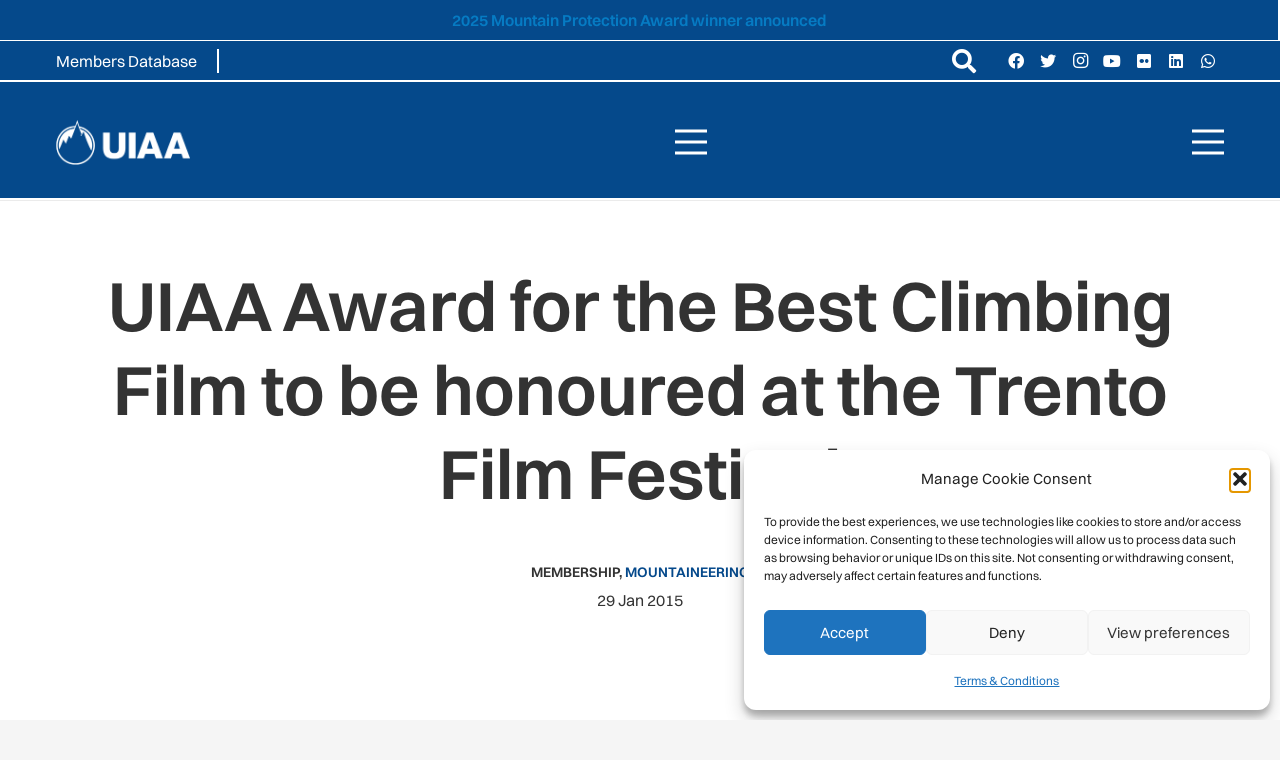

--- FILE ---
content_type: text/html; charset=UTF-8
request_url: https://www.theuiaa.org/uiaa-award-for-the-best-climbing-film-to-be-honoured-at-the-trento-film-festival/
body_size: 35352
content:
<!DOCTYPE HTML>
<html dir="ltr" lang="en-US" prefix="og: https://ogp.me/ns#">
<head>
	<meta charset="UTF-8">
	<title>UIAA Award for the Best Climbing Film to be honoured at the Trento Film Festival - UIAA</title>

		<!-- All in One SEO 4.9.3 - aioseo.com -->
	<meta name="description" content="The Trento Film Festival is the oldest film festival dedicated to the mountains, adventure and exploration The Trento Film Festival, the oldest film mountain film festival and the UIAA, the international global organization for climbing and mountaineering have partnered to honour the best in film dedicated to the mountains, adventure and exploration. The festival takes place 30 April –" />
	<meta name="robots" content="max-image-preview:large" />
	<meta name="author" content="admin"/>
	<link rel="canonical" href="https://www.theuiaa.org/uiaa-award-for-the-best-climbing-film-to-be-honoured-at-the-trento-film-festival/" />
	<meta name="generator" content="All in One SEO (AIOSEO) 4.9.3" />
		<meta property="og:locale" content="en_US" />
		<meta property="og:site_name" content="UIAA - International Climbing and Mountaineering Federation (UIAA)" />
		<meta property="og:type" content="article" />
		<meta property="og:title" content="UIAA Award for the Best Climbing Film to be honoured at the Trento Film Festival - UIAA" />
		<meta property="og:description" content="The Trento Film Festival is the oldest film festival dedicated to the mountains, adventure and exploration The Trento Film Festival, the oldest film mountain film festival and the UIAA, the international global organization for climbing and mountaineering have partnered to honour the best in film dedicated to the mountains, adventure and exploration. The festival takes place 30 April –" />
		<meta property="og:url" content="https://www.theuiaa.org/uiaa-award-for-the-best-climbing-film-to-be-honoured-at-the-trento-film-festival/" />
		<meta property="article:published_time" content="2015-01-29T08:14:29+00:00" />
		<meta property="article:modified_time" content="2023-10-05T13:22:50+00:00" />
		<meta name="twitter:card" content="summary_large_image" />
		<meta name="twitter:title" content="UIAA Award for the Best Climbing Film to be honoured at the Trento Film Festival - UIAA" />
		<meta name="twitter:description" content="The Trento Film Festival is the oldest film festival dedicated to the mountains, adventure and exploration The Trento Film Festival, the oldest film mountain film festival and the UIAA, the international global organization for climbing and mountaineering have partnered to honour the best in film dedicated to the mountains, adventure and exploration. The festival takes place 30 April –" />
		<script type="application/ld+json" class="aioseo-schema">
			{"@context":"https:\/\/schema.org","@graph":[{"@type":"BlogPosting","@id":"https:\/\/www.theuiaa.org\/uiaa-award-for-the-best-climbing-film-to-be-honoured-at-the-trento-film-festival\/#blogposting","name":"UIAA Award for the Best Climbing Film to be honoured at the Trento Film Festival - UIAA","headline":"UIAA Award for the Best Climbing Film to be honoured at the Trento Film Festival","author":{"@id":"https:\/\/www.theuiaa.org\/author\/wp_cc_uiaa\/#author"},"publisher":{"@id":"https:\/\/www.theuiaa.org\/#organization"},"image":{"@type":"ImageObject","url":"https:\/\/www.theuiaa.org\/wp-content\/uploads\/2023\/10\/Trento-Film-Festival.jpg","width":250,"height":166},"datePublished":"2015-01-29T08:14:29+00:00","dateModified":"2023-10-05T13:22:50+00:00","inLanguage":"en-US","mainEntityOfPage":{"@id":"https:\/\/www.theuiaa.org\/uiaa-award-for-the-best-climbing-film-to-be-honoured-at-the-trento-film-festival\/#webpage"},"isPartOf":{"@id":"https:\/\/www.theuiaa.org\/uiaa-award-for-the-best-climbing-film-to-be-honoured-at-the-trento-film-festival\/#webpage"},"articleSection":"Membership, Mountaineering"},{"@type":"BreadcrumbList","@id":"https:\/\/www.theuiaa.org\/uiaa-award-for-the-best-climbing-film-to-be-honoured-at-the-trento-film-festival\/#breadcrumblist","itemListElement":[{"@type":"ListItem","@id":"https:\/\/www.theuiaa.org#listItem","position":1,"name":"Home","item":"https:\/\/www.theuiaa.org","nextItem":{"@type":"ListItem","@id":"https:\/\/www.theuiaa.org\/category\/members-area\/#listItem","name":"Membership"}},{"@type":"ListItem","@id":"https:\/\/www.theuiaa.org\/category\/members-area\/#listItem","position":2,"name":"Membership","item":"https:\/\/www.theuiaa.org\/category\/members-area\/","nextItem":{"@type":"ListItem","@id":"https:\/\/www.theuiaa.org\/uiaa-award-for-the-best-climbing-film-to-be-honoured-at-the-trento-film-festival\/#listItem","name":"UIAA Award for the Best Climbing Film to be honoured at the Trento Film Festival"},"previousItem":{"@type":"ListItem","@id":"https:\/\/www.theuiaa.org#listItem","name":"Home"}},{"@type":"ListItem","@id":"https:\/\/www.theuiaa.org\/uiaa-award-for-the-best-climbing-film-to-be-honoured-at-the-trento-film-festival\/#listItem","position":3,"name":"UIAA Award for the Best Climbing Film to be honoured at the Trento Film Festival","previousItem":{"@type":"ListItem","@id":"https:\/\/www.theuiaa.org\/category\/members-area\/#listItem","name":"Membership"}}]},{"@type":"Organization","@id":"https:\/\/www.theuiaa.org\/#organization","name":"UIAA","description":"International Climbing and Mountaineering Federation (UIAA)","url":"https:\/\/www.theuiaa.org\/"},{"@type":"Person","@id":"https:\/\/www.theuiaa.org\/author\/wp_cc_uiaa\/#author","url":"https:\/\/www.theuiaa.org\/author\/wp_cc_uiaa\/","name":"admin","image":{"@type":"ImageObject","@id":"https:\/\/www.theuiaa.org\/uiaa-award-for-the-best-climbing-film-to-be-honoured-at-the-trento-film-festival\/#authorImage","url":"https:\/\/secure.gravatar.com\/avatar\/7270bbf4c335a533e04fcecd7cd91b2bcf070524364a8a16791d2372c2122da2?s=96&d=mm&r=g","width":96,"height":96,"caption":"admin"}},{"@type":"WebPage","@id":"https:\/\/www.theuiaa.org\/uiaa-award-for-the-best-climbing-film-to-be-honoured-at-the-trento-film-festival\/#webpage","url":"https:\/\/www.theuiaa.org\/uiaa-award-for-the-best-climbing-film-to-be-honoured-at-the-trento-film-festival\/","name":"UIAA Award for the Best Climbing Film to be honoured at the Trento Film Festival - UIAA","description":"The Trento Film Festival is the oldest film festival dedicated to the mountains, adventure and exploration The Trento Film Festival, the oldest film mountain film festival and the UIAA, the international global organization for climbing and mountaineering have partnered to honour the best in film dedicated to the mountains, adventure and exploration. The festival takes place 30 April \u2013","inLanguage":"en-US","isPartOf":{"@id":"https:\/\/www.theuiaa.org\/#website"},"breadcrumb":{"@id":"https:\/\/www.theuiaa.org\/uiaa-award-for-the-best-climbing-film-to-be-honoured-at-the-trento-film-festival\/#breadcrumblist"},"author":{"@id":"https:\/\/www.theuiaa.org\/author\/wp_cc_uiaa\/#author"},"creator":{"@id":"https:\/\/www.theuiaa.org\/author\/wp_cc_uiaa\/#author"},"image":{"@type":"ImageObject","url":"https:\/\/www.theuiaa.org\/wp-content\/uploads\/2023\/10\/Trento-Film-Festival.jpg","@id":"https:\/\/www.theuiaa.org\/uiaa-award-for-the-best-climbing-film-to-be-honoured-at-the-trento-film-festival\/#mainImage","width":250,"height":166},"primaryImageOfPage":{"@id":"https:\/\/www.theuiaa.org\/uiaa-award-for-the-best-climbing-film-to-be-honoured-at-the-trento-film-festival\/#mainImage"},"datePublished":"2015-01-29T08:14:29+00:00","dateModified":"2023-10-05T13:22:50+00:00"},{"@type":"WebSite","@id":"https:\/\/www.theuiaa.org\/#website","url":"https:\/\/www.theuiaa.org\/","name":"UIAA","description":"International Climbing and Mountaineering Federation (UIAA)","inLanguage":"en-US","publisher":{"@id":"https:\/\/www.theuiaa.org\/#organization"}}]}
		</script>
		<!-- All in One SEO -->

<link rel="alternate" type="application/rss+xml" title="UIAA &raquo; Feed" href="https://www.theuiaa.org/feed/" />
<link rel="alternate" type="application/rss+xml" title="UIAA &raquo; Comments Feed" href="https://www.theuiaa.org/comments/feed/" />
<link rel="alternate" type="text/calendar" title="UIAA &raquo; iCal Feed" href="https://www.theuiaa.org/calendar/?ical=1" />
<script id="wpp-js" src="https://www.theuiaa.org/wp-content/plugins/wordpress-popular-posts/assets/js/wpp.min.js?ver=7.3.6" data-sampling="0" data-sampling-rate="100" data-api-url="https://www.theuiaa.org/wp-json/wordpress-popular-posts" data-post-id="62321" data-token="c9f5c65ece" data-lang="0" data-debug="0"></script>
<link rel="alternate" type="application/rss+xml" title="UIAA &raquo; UIAA Award for the Best Climbing Film to be honoured at the Trento Film Festival Comments Feed" href="https://www.theuiaa.org/uiaa-award-for-the-best-climbing-film-to-be-honoured-at-the-trento-film-festival/feed/" />
<link rel="alternate" title="oEmbed (JSON)" type="application/json+oembed" href="https://www.theuiaa.org/wp-json/oembed/1.0/embed?url=https%3A%2F%2Fwww.theuiaa.org%2Fuiaa-award-for-the-best-climbing-film-to-be-honoured-at-the-trento-film-festival%2F" />
<link rel="alternate" title="oEmbed (XML)" type="text/xml+oembed" href="https://www.theuiaa.org/wp-json/oembed/1.0/embed?url=https%3A%2F%2Fwww.theuiaa.org%2Fuiaa-award-for-the-best-climbing-film-to-be-honoured-at-the-trento-film-festival%2F&#038;format=xml" />
<meta name="viewport" content="width=device-width, initial-scale=1">
<meta name="SKYPE_TOOLBAR" content="SKYPE_TOOLBAR_PARSER_COMPATIBLE">
<meta name="theme-color" content="#f5f5f5">
<meta property="og:title" content="UIAA Award for the Best Climbing Film to be honoured at the Trento Film Festival - UIAA">
<meta property="og:url" content="https://www.theuiaa.org/uiaa-award-for-the-best-climbing-film-to-be-honoured-at-the-trento-film-festival/">
<meta property="og:locale" content="en_US">
<meta property="og:site_name" content="UIAA">
<meta property="og:type" content="article">
<meta property="og:image" content="https://www.theuiaa.org/wp-content/uploads/2023/10/Trento-Film-Festival.jpg" itemprop="image">
<link rel="preload" href="https://www.theuiaa.org/wp-content/uploads/2023/02/Switzer-Regular.woff" as="font" type="font/woff" crossorigin><link rel="preload" href="https://www.theuiaa.org/wp-content/uploads/2023/02/Switzer-Bold.woff" as="font" type="font/woff" crossorigin><link rel="preload" href="https://www.theuiaa.org/wp-content/uploads/2023/05/Switzer-Semibold.woff" as="font" type="font/woff" crossorigin><link rel="preload" href="https://www.theuiaa.org/wp-content/uploads/2023/05/Switzer-Medium.woff" as="font" type="font/woff" crossorigin><link rel="preload" href="https://www.theuiaa.org/wp-content/uploads/2023/05/Switzer-Italic.woff2" as="font" type="font/woff2" crossorigin><link rel="preload" href="https://www.theuiaa.org/wp-content/uploads/2023/05/Switzer-LightItalic.woff2" as="font" type="font/woff2" crossorigin><link rel="preload" href="https://www.theuiaa.org/wp-content/uploads/2023/05/Switzer-Light.woff" as="font" type="font/woff" crossorigin><link rel="preload" href="https://www.theuiaa.org/wp-content/uploads/2023/07/Switzer-BoldItalic.woff2" as="font" type="font/woff2" crossorigin><style id='wp-img-auto-sizes-contain-inline-css'>
img:is([sizes=auto i],[sizes^="auto," i]){contain-intrinsic-size:3000px 1500px}
/*# sourceURL=wp-img-auto-sizes-contain-inline-css */
</style>
<link rel='stylesheet' id='tribe-events-pro-mini-calendar-block-styles-css' href='https://www.theuiaa.org/wp-content/plugins/events-calendar-pro/build/css/tribe-events-pro-mini-calendar-block.css?ver=7.7.12' media='all' />
<style id='wp-emoji-styles-inline-css'>

	img.wp-smiley, img.emoji {
		display: inline !important;
		border: none !important;
		box-shadow: none !important;
		height: 1em !important;
		width: 1em !important;
		margin: 0 0.07em !important;
		vertical-align: -0.1em !important;
		background: none !important;
		padding: 0 !important;
	}
/*# sourceURL=wp-emoji-styles-inline-css */
</style>
<link rel='stylesheet' id='searchandfilter-css' href='https://www.theuiaa.org/wp-content/plugins/search-filter/style.css?ver=1' media='all' />
<link rel='stylesheet' id='cmplz-general-css' href='https://www.theuiaa.org/wp-content/plugins/complianz-gdpr/assets/css/cookieblocker.min.css?ver=1765991630' media='all' />
<link rel='stylesheet' id='search-filter-plugin-styles-css' href='https://www.theuiaa.org/wp-content/plugins/search-filter-pro/public/assets/css/search-filter.min.css?ver=2.5.16' media='all' />
<link rel='stylesheet' id='wordpress-popular-posts-css-css' href='https://www.theuiaa.org/wp-content/plugins/wordpress-popular-posts/assets/css/wpp.css?ver=7.3.6' media='all' />
<style id='wcw-inlinecss-inline-css'>
 .widget_wpcategorieswidget ul.children{display:none;} .widget_wp_categories_widget{background:#fff; position:relative;}.widget_wp_categories_widget h2,.widget_wpcategorieswidget h2{color:#4a5f6d;font-size:20px;font-weight:400;margin:0 0 25px;line-height:24px;text-transform:uppercase}.widget_wp_categories_widget ul li,.widget_wpcategorieswidget ul li{font-size: 16px; margin: 0px; border-bottom: 1px dashed #f0f0f0; position: relative; list-style-type: none; line-height: 35px;}.widget_wp_categories_widget ul li:last-child,.widget_wpcategorieswidget ul li:last-child{border:none;}.widget_wp_categories_widget ul li a,.widget_wpcategorieswidget ul li a{display:inline-block;color:#007acc;transition:all .5s ease;-webkit-transition:all .5s ease;-ms-transition:all .5s ease;-moz-transition:all .5s ease;text-decoration:none;}.widget_wp_categories_widget ul li a:hover,.widget_wp_categories_widget ul li.active-cat a,.widget_wp_categories_widget ul li.active-cat span.post-count,.widget_wpcategorieswidget ul li a:hover,.widget_wpcategorieswidget ul li.active-cat a,.widget_wpcategorieswidget ul li.active-cat span.post-count{color:#ee546c}.widget_wp_categories_widget ul li span.post-count,.widget_wpcategorieswidget ul li span.post-count{height: 30px; min-width: 35px; text-align: center; background: #fff; color: #605f5f; border-radius: 5px; box-shadow: inset 2px 1px 3px rgba(0, 122, 204,.1); top: 0px; float: right; margin-top: 2px;}li.cat-item.cat-have-child > span.post-count{float:inherit;}li.cat-item.cat-item-7.cat-have-child { background: #f8f9fa; }li.cat-item.cat-have-child > span.post-count:before { content: "("; }li.cat-item.cat-have-child > span.post-count:after { content: ")"; }.cat-have-child.open-m-menu ul.children li { border-top: 1px solid #d8d8d8;border-bottom:none;}li.cat-item.cat-have-child:after{ position: absolute; right: 8px; top: 8px; background-image: url([data-uri]); content: ""; width: 18px; height: 18px;transform: rotate(270deg);}ul.children li.cat-item.cat-have-child:after{content:"";background-image: none;}.cat-have-child ul.children {display: none; z-index: 9; width: auto; position: relative; margin: 0px; padding: 0px; margin-top: 0px; padding-top: 10px; padding-bottom: 10px; list-style: none; text-align: left; background:  #f8f9fa; padding-left: 5px;}.widget_wp_categories_widget ul li ul.children li,.widget_wpcategorieswidget ul li ul.children li { border-bottom: 1px solid #fff; padding-right: 5px; }.cat-have-child.open-m-menu ul.children{display:block;}li.cat-item.cat-have-child.open-m-menu:after{transform: rotate(0deg);}.widget_wp_categories_widget > li.product_cat,.widget_wpcategorieswidget > li.product_cat {list-style: none;}.widget_wp_categories_widget > ul,.widget_wpcategorieswidget > ul {padding: 0px;}.widget_wp_categories_widget > ul li ul ,.widget_wpcategorieswidget > ul li ul {padding-left: 15px;} .wcwpro-list{padding: 0 15px;}
/*# sourceURL=wcw-inlinecss-inline-css */
</style>
<link rel='stylesheet' id='us-style-css' href='https://www.theuiaa.org/wp-content/themes/Zephyr/css/style.min.css?ver=8.13.4' media='all' />
<link rel='stylesheet' id='us-tribe-events-css' href='https://www.theuiaa.org/wp-content/themes/Zephyr/common/css/plugins/tribe-events.min.css?ver=8.13.4' media='all' />
<link rel='stylesheet' id='theme-style-css' href='https://www.theuiaa.org/wp-content/themes/Zephyr-child/style.css?ver=8.13.4' media='all' />
<link rel='stylesheet' id='bsf-Defaults-css' href='https://www.theuiaa.org/wp-content/uploads/smile_fonts/Defaults/Defaults.css?ver=3.19.14' media='all' />
<link rel='stylesheet' id='__EPYT__style-css' href='https://www.theuiaa.org/wp-content/plugins/youtube-embed-plus/styles/ytprefs.min.css?ver=14.2.3' media='all' />
<style id='__EPYT__style-inline-css'>

                .epyt-gallery-thumb {
                        width: 33.333%;
                }
                
                         @media (min-width:0px) and (max-width: 767px) {
                            .epyt-gallery-rowbreak {
                                display: none;
                            }
                            .epyt-gallery-allthumbs[class*="epyt-cols"] .epyt-gallery-thumb {
                                width: 100% !important;
                            }
                          }
/*# sourceURL=__EPYT__style-inline-css */
</style>
<script src="https://www.theuiaa.org/wp-content/plugins/google-analytics-premium/assets/js/frontend-gtag.min.js?ver=9.11.1" id="monsterinsights-frontend-script-js" async data-wp-strategy="async"></script>
<script data-cfasync="false" data-wpfc-render="false" id='monsterinsights-frontend-script-js-extra'>var monsterinsights_frontend = {"js_events_tracking":"true","download_extensions":"doc,pdf,ppt,zip,xls,docx,pptx,xlsx","inbound_paths":"[]","home_url":"https:\/\/www.theuiaa.org","hash_tracking":"false","v4_id":"G-5D943P24PY"};</script>
<script src="https://www.theuiaa.org/wp-includes/js/jquery/jquery.min.js?ver=3.7.1" id="jquery-core-js"></script>
<script id="jquery-core-js-after">
jQuery(document).ready(function($){ jQuery('li.cat-item:has(ul.children)').addClass('cat-have-child'); jQuery('.cat-have-child').removeClass('open-m-menu');jQuery('li.cat-have-child > a').click(function(){window.location.href=jQuery(this).attr('href');return false;});jQuery('li.cat-have-child').click(function(){

		var li_parentdiv = jQuery(this).parent().parent().parent().attr('class');
			if(jQuery(this).hasClass('open-m-menu')){jQuery('.cat-have-child').removeClass('open-m-menu');}else{jQuery('.cat-have-child').removeClass('open-m-menu');jQuery(this).addClass('open-m-menu');}});});
//# sourceURL=jquery-core-js-after
</script>
<script src="https://www.theuiaa.org/wp-includes/js/jquery/jquery-migrate.min.js?ver=3.4.1" id="jquery-migrate-js"></script>
<script src="https://www.theuiaa.org/wp-content/plugins/twitter-tweets/js/weblizar-fronend-twitter-tweets.js?ver=1" id="wl-weblizar-fronend-twitter-tweets-js"></script>
<script id="search-filter-plugin-build-js-extra">
var SF_LDATA = {"ajax_url":"https://www.theuiaa.org/wp-admin/admin-ajax.php","home_url":"https://www.theuiaa.org/","extensions":[]};
//# sourceURL=search-filter-plugin-build-js-extra
</script>
<script src="https://www.theuiaa.org/wp-content/plugins/search-filter-pro/public/assets/js/search-filter-build.min.js?ver=2.5.16" id="search-filter-plugin-build-js"></script>
<script src="https://www.theuiaa.org/wp-content/plugins/search-filter-pro/public/assets/js/chosen.jquery.min.js?ver=2.5.16" id="search-filter-plugin-chosen-js"></script>
<script id="__ytprefs__-js-extra">
var _EPYT_ = {"ajaxurl":"https://www.theuiaa.org/wp-admin/admin-ajax.php","security":"c57d2a1a41","gallery_scrolloffset":"20","eppathtoscripts":"https://www.theuiaa.org/wp-content/plugins/youtube-embed-plus/scripts/","eppath":"https://www.theuiaa.org/wp-content/plugins/youtube-embed-plus/","epresponsiveselector":"[\"iframe.__youtube_prefs_widget__\"]","epdovol":"1","version":"14.2.3","evselector":"iframe.__youtube_prefs__[src], iframe[src*=\"youtube.com/embed/\"], iframe[src*=\"youtube-nocookie.com/embed/\"]","ajax_compat":"","maxres_facade":"eager","ytapi_load":"light","pause_others":"","stopMobileBuffer":"1","facade_mode":"","not_live_on_channel":""};
//# sourceURL=__ytprefs__-js-extra
</script>
<script src="https://www.theuiaa.org/wp-content/plugins/youtube-embed-plus/scripts/ytprefs.min.js?ver=14.2.3" id="__ytprefs__-js"></script>
<link rel="https://api.w.org/" href="https://www.theuiaa.org/wp-json/" /><link rel="alternate" title="JSON" type="application/json" href="https://www.theuiaa.org/wp-json/wp/v2/posts/62321" /><link rel="EditURI" type="application/rsd+xml" title="RSD" href="https://www.theuiaa.org/xmlrpc.php?rsd" />

<link rel='shortlink' href='https://www.theuiaa.org/?p=62321' />
<meta name="tec-api-version" content="v1"><meta name="tec-api-origin" content="https://www.theuiaa.org"><link rel="alternate" href="https://www.theuiaa.org/wp-json/tribe/events/v1/" />			<style>.cmplz-hidden {
					display: none !important;
				}</style>            <style id="wpp-loading-animation-styles">@-webkit-keyframes bgslide{from{background-position-x:0}to{background-position-x:-200%}}@keyframes bgslide{from{background-position-x:0}to{background-position-x:-200%}}.wpp-widget-block-placeholder,.wpp-shortcode-placeholder{margin:0 auto;width:60px;height:3px;background:#dd3737;background:linear-gradient(90deg,#dd3737 0%,#571313 10%,#dd3737 100%);background-size:200% auto;border-radius:3px;-webkit-animation:bgslide 1s infinite linear;animation:bgslide 1s infinite linear}</style>
            		<script>
			if ( ! /Android|webOS|iPhone|iPad|iPod|BlackBerry|IEMobile|Opera Mini/i.test( navigator.userAgent ) ) {
				var root = document.getElementsByTagName( 'html' )[ 0 ]
				root.className += " no-touch";
			}
		</script>
		<meta name="generator" content="Powered by WPBakery Page Builder - drag and drop page builder for WordPress."/>
<link rel="icon" href="https://www.theuiaa.org/wp-content/uploads/2023/04/uiaa-logo-small-color.png" sizes="32x32" />
<link rel="icon" href="https://www.theuiaa.org/wp-content/uploads/2023/04/uiaa-logo-small-color.png" sizes="192x192" />
<link rel="apple-touch-icon" href="https://www.theuiaa.org/wp-content/uploads/2023/04/uiaa-logo-small-color.png" />
<meta name="msapplication-TileImage" content="https://www.theuiaa.org/wp-content/uploads/2023/04/uiaa-logo-small-color.png" />
<noscript><style> .wpb_animate_when_almost_visible { opacity: 1; }</style></noscript>		<style id="us-icon-fonts">@font-face{font-display:block;font-style:normal;font-family:"fontawesome";font-weight:900;src:url("https://www.theuiaa.org/wp-content/themes/Zephyr/fonts/fa-solid-900.woff2?ver=8.13.4") format("woff2"),url("https://www.theuiaa.org/wp-content/themes/Zephyr/fonts/fa-solid-900.woff?ver=8.13.4") format("woff")}.fas{font-family:"fontawesome";font-weight:900}@font-face{font-display:block;font-style:normal;font-family:"fontawesome";font-weight:400;src:url("https://www.theuiaa.org/wp-content/themes/Zephyr/fonts/fa-regular-400.woff2?ver=8.13.4") format("woff2"),url("https://www.theuiaa.org/wp-content/themes/Zephyr/fonts/fa-regular-400.woff?ver=8.13.4") format("woff")}.far{font-family:"fontawesome";font-weight:400}@font-face{font-display:block;font-style:normal;font-family:"Font Awesome 5 Brands";font-weight:400;src:url("https://www.theuiaa.org/wp-content/themes/Zephyr/fonts/fa-brands-400.woff2?ver=8.13.4") format("woff2"),url("https://www.theuiaa.org/wp-content/themes/Zephyr/fonts/fa-brands-400.woff?ver=8.13.4") format("woff")}.fab{font-family:"Font Awesome 5 Brands";font-weight:400}@font-face{font-display:block;font-style:normal;font-family:"Material Icons";font-weight:400;src:url("https://www.theuiaa.org/wp-content/themes/Zephyr/fonts/material-icons.woff2?ver=8.13.4") format("woff2"),url("https://www.theuiaa.org/wp-content/themes/Zephyr/fonts/material-icons.woff?ver=8.13.4") format("woff")}.material-icons{font-family:"Material Icons";font-weight:400}</style>
				<style id="us-theme-options-css">:root{--color-header-middle-bg:#05498b;--color-header-middle-bg-grad:#05498b;--color-header-middle-text:#333;--color-header-middle-text-hover:#ffffff;--color-header-transparent-bg:#05498b;--color-header-transparent-bg-grad:#05498b;--color-header-transparent-text:#fff;--color-header-transparent-text-hover:#fff;--color-chrome-toolbar:#f5f5f5;--color-chrome-toolbar-grad:#f5f5f5;--color-header-top-bg:#05498b;--color-header-top-bg-grad:#05498b;--color-header-top-text:#333;--color-header-top-text-hover:#ffffff;--color-header-top-transparent-bg:#05498b;--color-header-top-transparent-bg-grad:#05498b;--color-header-top-transparent-text:rgba(255,255,255,0.66);--color-header-top-transparent-text-hover:#fff;--color-content-bg:#fff;--color-content-bg-grad:#fff;--color-content-bg-alt:#f5f5f5;--color-content-bg-alt-grad:#f5f5f5;--color-content-border:#e8e8e8;--color-content-heading:#1a1a1a;--color-content-heading-grad:#1a1a1a;--color-content-text:#333;--color-content-link:#6e9dd4;--color-content-link-hover:#05498b;--color-content-primary:#05498b;--color-content-primary-grad:#05498b;--color-content-secondary:#05498b;--color-content-secondary-grad:#05498b;--color-content-faded:#999;--color-content-overlay:rgba(0,0,0,0.75);--color-content-overlay-grad:rgba(0,0,0,0.75);--color-alt-content-bg:#f5f5f5;--color-alt-content-bg-grad:#f5f5f5;--color-alt-content-bg-alt:#fff;--color-alt-content-bg-alt-grad:#fff;--color-alt-content-border:#ddd;--color-alt-content-heading:#1a1a1a;--color-alt-content-heading-grad:#1a1a1a;--color-alt-content-text:#333;--color-alt-content-link:#6e9dd4;--color-alt-content-link-hover:#05498b;--color-alt-content-primary:#05498b;--color-alt-content-primary-grad:#05498b;--color-alt-content-secondary:#05498b;--color-alt-content-secondary-grad:#05498b;--color-alt-content-faded:#999;--color-alt-content-overlay:#e95095;--color-alt-content-overlay-grad:linear-gradient(135deg,#e95095,rgba(233,80,149,0.75));--color-footer-bg:#222;--color-footer-bg-grad:#222;--color-footer-bg-alt:#1a1a1a;--color-footer-bg-alt-grad:#1a1a1a;--color-footer-border:#333;--color-footer-heading:#ccc;--color-footer-heading-grad:#ccc;--color-footer-text:#05498b;--color-footer-link:#05498b;--color-footer-link-hover:#e95095;--color-subfooter-bg:#1a1a1a;--color-subfooter-bg-grad:#1a1a1a;--color-subfooter-bg-alt:#222;--color-subfooter-bg-alt-grad:#222;--color-subfooter-border:#282828;--color-subfooter-heading:#ccc;--color-subfooter-heading-grad:#ccc;--color-subfooter-text:#bbb;--color-subfooter-link:#fff;--color-subfooter-link-hover:#e95095;--color-content-primary-faded:rgba(5,73,139,0.15);--box-shadow:0 5px 15px rgba(0,0,0,.15);--box-shadow-up:0 -5px 15px rgba(0,0,0,.15);--site-content-width:1140px;--inputs-font-size:1rem;--inputs-height:2.8rem;--inputs-padding:0.8rem;--inputs-border-width:0px;--inputs-text-color:var(--color-content-text);--font-body:"Switzer Regular";--font-h1:"Switzer Semibold";--font-h2:"Switzer Semibold";--font-h3:"Switzer Semibold";--font-h4:"Switzer Semibold";--font-h5:"Switzer Semibold";--font-h6:"Switzer Semibold"}html,.l-header .widget,.menu-item-object-us_page_block{font-family:var(--font-body);font-size:16px;line-height:28px}@font-face{font-display:block;font-style:normal;font-family:"Switzer Regular";font-weight:400;src:url(/wp-content/uploads/2023/02/Switzer-Regular.woff) format("woff")}@font-face{font-display:block;font-style:normal;font-family:"Switzer Bold";font-weight:700;src:url(/wp-content/uploads/2023/02/Switzer-Bold.woff) format("woff")}@font-face{font-display:block;font-style:normal;font-family:"Switzer Semibold";font-weight:600;src:url(/wp-content/uploads/2023/05/Switzer-Semibold.woff) format("woff")}@font-face{font-display:block;font-style:normal;font-family:"Switzer Medium";font-weight:400;src:url(/wp-content/uploads/2023/05/Switzer-Medium.woff) format("woff")}@font-face{font-display:block;font-style:normal;font-family:"Switzer Italic";font-weight:400;src:url(/wp-content/uploads/2023/05/Switzer-Italic.woff2) format("woff2")}@font-face{font-display:block;font-style:italic;font-family:"Swtizer Light Italic";font-weight:400;src:url(/wp-content/uploads/2023/05/Switzer-LightItalic.woff2) format("woff2")}@font-face{font-display:block;font-style:normal;font-family:"Switzer Light";font-weight:400;src:url(/wp-content/uploads/2023/05/Switzer-Light.woff) format("woff")}@font-face{font-display:block;font-style:italic;font-family:"Switzer BoldItalic";font-weight:600;src:url(/wp-content/uploads/2023/07/Switzer-BoldItalic.woff2) format("woff2")}h1{font-family:var(--font-h1);font-weight:400;font-size:4.375rem;line-height:1.2;letter-spacing:0;margin-bottom:0.6em}h2{font-family:var(--font-h2);font-weight:400;font-size:3.5rem;line-height:1.2;letter-spacing:0;margin-bottom:0.6em}h3{font-family:var(--font-h3);font-weight:400;font-size:max( 2.5rem,2.5vw );line-height:1.2;letter-spacing:0;margin-bottom:0.6em}.widgettitle,h4{font-family:var(--font-h4);font-weight:400;font-size:max( 1.2rem,1.2vw );line-height:1.2;letter-spacing:0;margin-bottom:0.6em}h5{font-family:var(--font-h5);font-weight:400;font-size:max( 1.1rem,1.1vw );line-height:1.2;letter-spacing:0;margin-bottom:0.6em}h6{font-family:var(--font-h6);font-weight:400;font-size:max( 1rem,1vw );line-height:1.2;letter-spacing:0;margin-bottom:0.6em}@media (max-width:600px){html{font-size:16px;line-height:28px}}body{background:var(--color-content-bg-alt)}.l-canvas.type_boxed,.l-canvas.type_boxed .l-subheader,.l-canvas.type_boxed~.l-footer{max-width:1300px}@media (max-width:1220px){.l-main .aligncenter{max-width:calc(100vw - 5rem)}}@media (min-width:1501px){body.usb_preview .hide_on_default{opacity:0.25!important}.vc_hidden-lg,body:not(.usb_preview) .hide_on_default{display:none!important}.default_align_left{text-align:left}.default_align_right{text-align:right}.default_align_center{text-align:center}.w-hwrapper>.default_align_justify,.default_align_justify>.w-btn{width:100%}}@media (min-width:1025px) and (max-width:1500px){body.usb_preview .hide_on_laptops{opacity:0.25!important}.vc_hidden-md,body:not(.usb_preview) .hide_on_laptops{display:none!important}.laptops_align_left{text-align:left}.laptops_align_right{text-align:right}.laptops_align_center{text-align:center}.w-hwrapper>.laptops_align_justify,.laptops_align_justify>.w-btn{width:100%}}@media (min-width:601px) and (max-width:1024px){body.usb_preview .hide_on_tablets{opacity:0.25!important}.vc_hidden-sm,body:not(.usb_preview) .hide_on_tablets{display:none!important}.tablets_align_left{text-align:left}.tablets_align_right{text-align:right}.tablets_align_center{text-align:center}.w-hwrapper>.tablets_align_justify,.tablets_align_justify>.w-btn{width:100%}}@media (max-width:600px){body.usb_preview .hide_on_mobiles{opacity:0.25!important}.vc_hidden-xs,body:not(.usb_preview) .hide_on_mobiles{display:none!important}.mobiles_align_left{text-align:left}.mobiles_align_right{text-align:right}.mobiles_align_center{text-align:center}.w-hwrapper>.mobiles_align_justify,.mobiles_align_justify>.w-btn{width:100%}}@media (max-width:600px){.g-cols.type_default>div[class*="vc_col-xs-"]{margin-top:1rem;margin-bottom:1rem}.g-cols>div:not([class*="vc_col-xs-"]){width:100%;margin:0 0 1.5rem}.g-cols.reversed>div:last-of-type{order:-1}.g-cols.type_boxes>div,.g-cols.reversed>div:first-child,.g-cols:not(.reversed)>div:last-child,.g-cols>div.has_bg_color{margin-bottom:0}.vc_col-xs-1{width:8.3333%}.vc_col-xs-2{width:16.6666%}.vc_col-xs-1\/5{width:20%}.vc_col-xs-3{width:25%}.vc_col-xs-4{width:33.3333%}.vc_col-xs-2\/5{width:40%}.vc_col-xs-5{width:41.6666%}.vc_col-xs-6{width:50%}.vc_col-xs-7{width:58.3333%}.vc_col-xs-3\/5{width:60%}.vc_col-xs-8{width:66.6666%}.vc_col-xs-9{width:75%}.vc_col-xs-4\/5{width:80%}.vc_col-xs-10{width:83.3333%}.vc_col-xs-11{width:91.6666%}.vc_col-xs-12{width:100%}.vc_col-xs-offset-0{margin-left:0}.vc_col-xs-offset-1{margin-left:8.3333%}.vc_col-xs-offset-2{margin-left:16.6666%}.vc_col-xs-offset-1\/5{margin-left:20%}.vc_col-xs-offset-3{margin-left:25%}.vc_col-xs-offset-4{margin-left:33.3333%}.vc_col-xs-offset-2\/5{margin-left:40%}.vc_col-xs-offset-5{margin-left:41.6666%}.vc_col-xs-offset-6{margin-left:50%}.vc_col-xs-offset-7{margin-left:58.3333%}.vc_col-xs-offset-3\/5{margin-left:60%}.vc_col-xs-offset-8{margin-left:66.6666%}.vc_col-xs-offset-9{margin-left:75%}.vc_col-xs-offset-4\/5{margin-left:80%}.vc_col-xs-offset-10{margin-left:83.3333%}.vc_col-xs-offset-11{margin-left:91.6666%}.vc_col-xs-offset-12{margin-left:100%}}@media (min-width:601px){.vc_col-sm-1{width:8.3333%}.vc_col-sm-2{width:16.6666%}.vc_col-sm-1\/5{width:20%}.vc_col-sm-3{width:25%}.vc_col-sm-4{width:33.3333%}.vc_col-sm-2\/5{width:40%}.vc_col-sm-5{width:41.6666%}.vc_col-sm-6{width:50%}.vc_col-sm-7{width:58.3333%}.vc_col-sm-3\/5{width:60%}.vc_col-sm-8{width:66.6666%}.vc_col-sm-9{width:75%}.vc_col-sm-4\/5{width:80%}.vc_col-sm-10{width:83.3333%}.vc_col-sm-11{width:91.6666%}.vc_col-sm-12{width:100%}.vc_col-sm-offset-0{margin-left:0}.vc_col-sm-offset-1{margin-left:8.3333%}.vc_col-sm-offset-2{margin-left:16.6666%}.vc_col-sm-offset-1\/5{margin-left:20%}.vc_col-sm-offset-3{margin-left:25%}.vc_col-sm-offset-4{margin-left:33.3333%}.vc_col-sm-offset-2\/5{margin-left:40%}.vc_col-sm-offset-5{margin-left:41.6666%}.vc_col-sm-offset-6{margin-left:50%}.vc_col-sm-offset-7{margin-left:58.3333%}.vc_col-sm-offset-3\/5{margin-left:60%}.vc_col-sm-offset-8{margin-left:66.6666%}.vc_col-sm-offset-9{margin-left:75%}.vc_col-sm-offset-4\/5{margin-left:80%}.vc_col-sm-offset-10{margin-left:83.3333%}.vc_col-sm-offset-11{margin-left:91.6666%}.vc_col-sm-offset-12{margin-left:100%}}@media (min-width:1025px){.vc_col-md-1{width:8.3333%}.vc_col-md-2{width:16.6666%}.vc_col-md-1\/5{width:20%}.vc_col-md-3{width:25%}.vc_col-md-4{width:33.3333%}.vc_col-md-2\/5{width:40%}.vc_col-md-5{width:41.6666%}.vc_col-md-6{width:50%}.vc_col-md-7{width:58.3333%}.vc_col-md-3\/5{width:60%}.vc_col-md-8{width:66.6666%}.vc_col-md-9{width:75%}.vc_col-md-4\/5{width:80%}.vc_col-md-10{width:83.3333%}.vc_col-md-11{width:91.6666%}.vc_col-md-12{width:100%}.vc_col-md-offset-0{margin-left:0}.vc_col-md-offset-1{margin-left:8.3333%}.vc_col-md-offset-2{margin-left:16.6666%}.vc_col-md-offset-1\/5{margin-left:20%}.vc_col-md-offset-3{margin-left:25%}.vc_col-md-offset-4{margin-left:33.3333%}.vc_col-md-offset-2\/5{margin-left:40%}.vc_col-md-offset-5{margin-left:41.6666%}.vc_col-md-offset-6{margin-left:50%}.vc_col-md-offset-7{margin-left:58.3333%}.vc_col-md-offset-3\/5{margin-left:60%}.vc_col-md-offset-8{margin-left:66.6666%}.vc_col-md-offset-9{margin-left:75%}.vc_col-md-offset-4\/5{margin-left:80%}.vc_col-md-offset-10{margin-left:83.3333%}.vc_col-md-offset-11{margin-left:91.6666%}.vc_col-md-offset-12{margin-left:100%}}@media (min-width:1501px){.vc_col-lg-1{width:8.3333%}.vc_col-lg-2{width:16.6666%}.vc_col-lg-1\/5{width:20%}.vc_col-lg-3{width:25%}.vc_col-lg-4{width:33.3333%}.vc_col-lg-2\/5{width:40%}.vc_col-lg-5{width:41.6666%}.vc_col-lg-6{width:50%}.vc_col-lg-7{width:58.3333%}.vc_col-lg-3\/5{width:60%}.vc_col-lg-8{width:66.6666%}.vc_col-lg-9{width:75%}.vc_col-lg-4\/5{width:80%}.vc_col-lg-10{width:83.3333%}.vc_col-lg-11{width:91.6666%}.vc_col-lg-12{width:100%}.vc_col-lg-offset-0{margin-left:0}.vc_col-lg-offset-1{margin-left:8.3333%}.vc_col-lg-offset-2{margin-left:16.6666%}.vc_col-lg-offset-1\/5{margin-left:20%}.vc_col-lg-offset-3{margin-left:25%}.vc_col-lg-offset-4{margin-left:33.3333%}.vc_col-lg-offset-2\/5{margin-left:40%}.vc_col-lg-offset-5{margin-left:41.6666%}.vc_col-lg-offset-6{margin-left:50%}.vc_col-lg-offset-7{margin-left:58.3333%}.vc_col-lg-offset-3\/5{margin-left:60%}.vc_col-lg-offset-8{margin-left:66.6666%}.vc_col-lg-offset-9{margin-left:75%}.vc_col-lg-offset-4\/5{margin-left:80%}.vc_col-lg-offset-10{margin-left:83.3333%}.vc_col-lg-offset-11{margin-left:91.6666%}.vc_col-lg-offset-12{margin-left:100%}}@media (min-width:601px) and (max-width:1024px){.g-cols.via_flex.type_default>div[class*="vc_col-md-"],.g-cols.via_flex.type_default>div[class*="vc_col-lg-"]{margin-top:1rem;margin-bottom:1rem}}@media (min-width:1025px) and (max-width:1500px){.g-cols.via_flex.type_default>div[class*="vc_col-lg-"]{margin-top:1rem;margin-bottom:1rem}}@media (max-width:1024px){.l-canvas{overflow:hidden}.g-cols.stacking_default.reversed>div:last-of-type{order:-1}.g-cols.stacking_default.via_flex>div:not([class*="vc_col-xs"]){width:100%;margin:0 0 1.5rem}.g-cols.stacking_default.via_grid.mobiles-cols_1{grid-template-columns:100%}.g-cols.stacking_default.via_flex.type_boxes>div,.g-cols.stacking_default.via_flex.reversed>div:first-child,.g-cols.stacking_default.via_flex:not(.reversed)>div:last-child,.g-cols.stacking_default.via_flex>div.has_bg_color{margin-bottom:0}.g-cols.stacking_default.via_flex.type_default>.wpb_column.stretched{margin-left:-1rem;margin-right:-1rem}.g-cols.stacking_default.via_grid.mobiles-cols_1>.wpb_column.stretched,.g-cols.stacking_default.via_flex.type_boxes>.wpb_column.stretched{margin-left:-2.5rem;margin-right:-2.5rem;width:auto}.vc_column-inner.type_sticky>.wpb_wrapper,.vc_column_container.type_sticky>.vc_column-inner{top:0!important}}@media (min-width:1025px){body:not(.rtl) .l-section.for_sidebar.at_left>div>.l-sidebar,.rtl .l-section.for_sidebar.at_right>div>.l-sidebar{order:-1}.vc_column_container.type_sticky>.vc_column-inner,.vc_column-inner.type_sticky>.wpb_wrapper{position:-webkit-sticky;position:sticky}.l-section.type_sticky{position:-webkit-sticky;position:sticky;top:0;z-index:11;transform:translateZ(0); transition:top 0.3s cubic-bezier(.78,.13,.15,.86) 0.1s}.header_hor .l-header.post_fixed.sticky_auto_hide{z-index:12}.admin-bar .l-section.type_sticky{top:32px}.l-section.type_sticky>.l-section-h{transition:padding-top 0.3s}.header_hor .l-header.pos_fixed:not(.down)~.l-main .l-section.type_sticky:not(:first-of-type){top:var(--header-sticky-height)}.admin-bar.header_hor .l-header.pos_fixed:not(.down)~.l-main .l-section.type_sticky:not(:first-of-type){top:calc( var(--header-sticky-height) + 32px )}.header_hor .l-header.pos_fixed.sticky:not(.down)~.l-main .l-section.type_sticky:first-of-type>.l-section-h{padding-top:var(--header-sticky-height)}.header_hor.headerinpos_bottom .l-header.pos_fixed.sticky:not(.down)~.l-main .l-section.type_sticky:first-of-type>.l-section-h{padding-bottom:var(--header-sticky-height)!important}}@media screen and (min-width:1220px){.g-cols.via_flex.type_default>.wpb_column.stretched:first-of-type{margin-left:calc( var(--site-content-width) / 2 + 0px / 2 + 1.5rem - 50vw)}.g-cols.via_flex.type_default>.wpb_column.stretched:last-of-type{margin-right:calc( var(--site-content-width) / 2 + 0px / 2 + 1.5rem - 50vw)}.l-main .alignfull, .w-separator.width_screen,.g-cols.via_grid>.wpb_column.stretched:first-of-type,.g-cols.via_flex.type_boxes>.wpb_column.stretched:first-of-type{margin-left:calc( var(--site-content-width) / 2 + 0px / 2 - 50vw )}.l-main .alignfull, .w-separator.width_screen,.g-cols.via_grid>.wpb_column.stretched:last-of-type,.g-cols.via_flex.type_boxes>.wpb_column.stretched:last-of-type{margin-right:calc( var(--site-content-width) / 2 + 0px / 2 - 50vw )}}@media (max-width:600px){.w-form-row.for_submit[style*=btn-size-mobiles] .w-btn{font-size:var(--btn-size-mobiles)!important}}a,button,input[type="submit"],.ui-slider-handle{outline:none!important}.w-toplink,.w-header-show{background:rgba(0,0,0,0.3)}.no-touch .w-toplink.active:hover,.no-touch .w-header-show:hover{background:var(--color-content-primary-grad)}button[type="submit"]:not(.w-btn),input[type="submit"]:not(.w-btn),.us-nav-style_1>*,.navstyle_1>.owl-nav div,.us-btn-style_1{font-family:var(--font-h1);font-size:16px;line-height:1.2!important;font-weight:500;font-style:normal;text-transform:uppercase;letter-spacing:0.06em;border-radius:;padding:1.0em 2.0em;background:#6e9dd4;border-color:transparent;color:#ffffff!important}button[type="submit"]:not(.w-btn):before,input[type="submit"]:not(.w-btn),.us-nav-style_1>*:before,.navstyle_1>.owl-nav div:before,.us-btn-style_1:before{border-width:0px}.no-touch button[type="submit"]:not(.w-btn):hover,.no-touch input[type="submit"]:not(.w-btn):hover,.us-nav-style_1>span.current,.no-touch .us-nav-style_1>a:hover,.no-touch .navstyle_1>.owl-nav div:hover,.no-touch .us-btn-style_1:hover{background:#6c9cf0;border-color:transparent;color:#ffffff!important}.us-nav-style_1>*{min-width:calc(1.2em + 2 * 1.0em)}.us-nav-style_6>*,.navstyle_6>.owl-nav div,.us-btn-style_6{font-family:var(--font-body);font-size:16px;line-height:1!important;font-weight:400;font-style:normal;text-transform:none;letter-spacing:0.06em;border-radius:;padding:0.5em 1em;background:transparent;border-color:#6e9dd4;color:#6e9dd4!important}.us-nav-style_6>*:before,.navstyle_6>.owl-nav div:before,.us-btn-style_6:before{border-width:1px}.us-nav-style_6>span.current,.no-touch .us-nav-style_6>a:hover,.no-touch .navstyle_6>.owl-nav div:hover,.no-touch .us-btn-style_6:hover{background:#6e9dd4;border-color:#6e9dd4;color:#ffffff!important}.us-nav-style_6>*{min-width:calc(1em + 2 * 0.5em)}.us-nav-style_2>*,.navstyle_2>.owl-nav div,.us-btn-style_2{font-size:16px;line-height:1.2!important;font-weight:700;font-style:normal;text-transform:uppercase;letter-spacing:0.05em;border-radius:0.3em;padding:1.0em 2.0em;background:transparent;border-color:transparent;color:#6e9dd4!important}.us-nav-style_2>*:before,.navstyle_2>.owl-nav div:before,.us-btn-style_2:before{border-width:0px}.us-nav-style_2>span.current,.no-touch .us-nav-style_2>a:hover,.no-touch .navstyle_2>.owl-nav div:hover,.no-touch .us-btn-style_2:hover{background:#6e9dd4;border-color:transparent;color:var(--color-content-bg)!important}.us-nav-style_2>*{min-width:calc(1.2em + 2 * 1.0em)}.us-nav-style_8>*,.navstyle_8>.owl-nav div,.us-btn-style_8{font-size:16px;line-height:1.20!important;font-weight:700;font-style:normal;text-transform:uppercase;letter-spacing:0.05em;border-radius:0.3em;padding:1em 2em;background:#6e9dd4;border-color:transparent;color:#FFFFFF!important}.us-nav-style_8>*:before,.navstyle_8>.owl-nav div:before,.us-btn-style_8:before{border-width:2px}.us-nav-style_8>span.current,.no-touch .us-nav-style_8>a:hover,.no-touch .navstyle_8>.owl-nav div:hover,.no-touch .us-btn-style_8:hover{background:transparent;border-color:#6e9dd4;color:#6e9dd4!important}.us-nav-style_8>*{min-width:calc(1.20em + 2 * 1em)}.us-nav-style_9>*,.navstyle_9>.owl-nav div,.us-btn-style_9{font-size:16px;line-height:1.20!important;font-weight:700;font-style:normal;text-transform:uppercase;letter-spacing:0.05em;border-radius:0.3em;padding:1em 2em;background:#FFFFFF;border-color:transparent;color:#05498B!important}.us-nav-style_9>*:before,.navstyle_9>.owl-nav div:before,.us-btn-style_9:before{border-width:2px}.us-nav-style_9>span.current,.no-touch .us-nav-style_9>a:hover,.no-touch .navstyle_9>.owl-nav div:hover,.no-touch .us-btn-style_9:hover{background:transparent;border-color:#FFFFFF;color:#FFFFFF!important}.us-nav-style_9>*{min-width:calc(1.20em + 2 * 1em)}.us-nav-style_4>*,.navstyle_4>.owl-nav div,.us-btn-style_4{font-family:Switzer Semibold;font-size:16px;line-height:1.20!important;font-weight:700;font-style:normal;text-transform:uppercase;letter-spacing:0.05em;border-radius:0.3em;padding:1em 2em;background:transparent;border-color:transparent;color:#6e9dd4!important}.us-nav-style_4>*:before,.navstyle_4>.owl-nav div:before,.us-btn-style_4:before{border-width:0px}.us-nav-style_4>span.current,.no-touch .us-nav-style_4>a:hover,.no-touch .navstyle_4>.owl-nav div:hover,.no-touch .us-btn-style_4:hover{background:transparent;border-color:transparent;color:#6e9dd4!important}.us-nav-style_4>*{min-width:calc(1.20em + 2 * 1em)}.us-nav-style_3>*,.navstyle_3>.owl-nav div,.us-btn-style_3{font-family:var(--font-body);font-size:1rem;line-height:1.2!important;font-weight:400;font-style:normal;text-transform:none;letter-spacing:0em;border-radius:;padding:0.8em 1.8em;background:#0e684e;border-color:transparent;color:#ffffff!important}.us-nav-style_3>*:before,.navstyle_3>.owl-nav div:before,.us-btn-style_3:before{border-width:0px}.us-nav-style_3>span.current,.no-touch .us-nav-style_3>a:hover,.no-touch .navstyle_3>.owl-nav div:hover,.no-touch .us-btn-style_3:hover{background:rgba(14,104,78,0.70);border-color:transparent;color:#ffffff!important}.us-nav-style_3>*{min-width:calc(1.2em + 2 * 0.8em)}.us-nav-style_5>*,.navstyle_5>.owl-nav div,.us-btn-style_5{font-family:var(--font-body);font-size:0.6rem;line-height:1.20!important;font-weight:400;font-style:normal;text-transform:uppercase;letter-spacing:0em;border-radius:50%;padding:5em 1em;background:#ffffff;border-color:#333333;color:#333333!important}.us-nav-style_5>*:before,.navstyle_5>.owl-nav div:before,.us-btn-style_5:before{border-width:2px}.us-nav-style_5>span.current,.no-touch .us-nav-style_5>a:hover,.no-touch .navstyle_5>.owl-nav div:hover,.no-touch .us-btn-style_5:hover{background:#ffffff;border-color:#333333;color:#333333!important}.us-nav-style_5>*{min-width:calc(1.20em + 2 * 5em)}.us-nav-style_7>*,.navstyle_7>.owl-nav div,.us-btn-style_7{font-family:var(--font-body);font-size:1rem;line-height:1.2!important;font-weight:400;font-style:normal;text-transform:none;letter-spacing:0em;border-radius:;padding:0.8em 1.8em;background:#ed9603;border-color:transparent;color:#ffffff!important}.us-nav-style_7>*:before,.navstyle_7>.owl-nav div:before,.us-btn-style_7:before{border-width:2px}.us-nav-style_7>span.current,.no-touch .us-nav-style_7>a:hover,.no-touch .navstyle_7>.owl-nav div:hover,.no-touch .us-btn-style_7:hover{background:rgba(237,150,3,0.60);border-color:#ed9603;color:#ffffff!important}.us-nav-style_7>*{min-width:calc(1.2em + 2 * 0.8em)}.w-filter.state_desktop.style_drop_default .w-filter-item-title,.select2-selection,select,textarea,input:not([type="submit"]),.w-form-checkbox,.w-form-radio{font-weight:400;letter-spacing:0em;border-radius:;color:var(--color-content-text)}.w-filter.state_desktop.style_drop_default .w-filter-item-title:focus,.select2-container--open .select2-selection,select:focus,textarea:focus,input:not([type="submit"]):focus,input:focus + .w-form-checkbox,input:focus + .w-form-radio{}.w-form-row.move_label .w-form-row-label{font-size:1rem;top:calc(2.8rem/2 + 0px - 0.7em);margin:0 0.8rem;background:var(--color-content-bg-grad);color:var(--color-content-text)}.w-form-row.with_icon.move_label .w-form-row-label{margin-left:calc(1.6em + 0.8rem)}.color_alternate .w-form-row.move_label .w-form-row-label{background:var(--color-alt-content-bg-grad)}.color_footer-top .w-form-row.move_label .w-form-row-label{background:var(--color-subfooter-bg-grad)}.color_footer-bottom .w-form-row.move_label .w-form-row-label{background:var(--color-footer-bg-grad)}.color_alternate input:not([type="submit"]),.color_alternate textarea,.color_alternate select,.color_alternate .w-form-checkbox,.color_alternate .w-form-radio,.color_alternate .w-form-row-field>i,.color_alternate .w-form-row-field:after,.color_alternate .widget_search form:after,.color_footer-top input:not([type="submit"]),.color_footer-top textarea,.color_footer-top select,.color_footer-top .w-form-checkbox,.color_footer-top .w-form-radio,.color_footer-top .w-form-row-field>i,.color_footer-top .w-form-row-field:after,.color_footer-top .widget_search form:after,.color_footer-bottom input:not([type="submit"]),.color_footer-bottom textarea,.color_footer-bottom select,.color_footer-bottom .w-form-checkbox,.color_footer-bottom .w-form-radio,.color_footer-bottom .w-form-row-field>i,.color_footer-bottom .w-form-row-field:after,.color_footer-bottom .widget_search form:after{color:inherit}.leaflet-default-icon-path{background-image:url(https://www.theuiaa.org/wp-content/themes/Zephyr/common/css/vendor/images/marker-icon.png)}.header_hor .w-nav.type_desktop .menu-item-743 .w-nav-list.level_2{left:0;right:0;transform-origin:50% 0;background:#ffffff;color:#333333;margin:0 -50vw;padding:50px 50vw}.header_hor .w-nav.type_desktop .menu-item-743{position:static}.header_hor .w-nav.type_desktop .menu-item-746 .w-nav-list.level_2{left:0;right:0;transform-origin:50% 0;background:#ffffff;color:#333333;margin:0 -50vw;padding:50px 50vw}.header_hor .w-nav.type_desktop .menu-item-746{position:static}.header_hor .w-nav.type_desktop .menu-item-32 .w-nav-list.level_2{left:0;right:0;transform-origin:50% 0;background:#ffffff;color:#333333;margin:0 -50vw;padding:50px 50vw}.header_hor .w-nav.type_desktop .menu-item-32{position:static}.header_hor .w-nav.type_desktop .menu-item-89637 .w-nav-list.level_2{left:0;right:0;transform-origin:50% 0;background:#ffffff;color:#333333;padding:50px}.header_hor .w-nav.type_desktop .menu-item-89637{position:static}.header_hor .w-nav.type_desktop .menu-item-90482 .w-nav-list.level_2{left:0;right:0;transform-origin:50% 0;background:#ffffff;color:#333333;margin:0 -50vw;padding:50px 50vw}.header_hor .w-nav.type_desktop .menu-item-90482{position:static}.header_hor .w-nav.type_desktop .menu-item-90486 .w-nav-list.level_2{left:0;right:0;transform-origin:50% 0;background:#ffffff;color:#333333;margin:0 -50vw;padding:50px 50vw}.header_hor .w-nav.type_desktop .menu-item-90486{position:static}</style>
				<style id="us-header-css"> .l-subheader.at_top,.l-subheader.at_top .w-dropdown-list,.l-subheader.at_top .type_mobile .w-nav-list.level_1{background:#ffffff;color:var(--color-header-middle-text)}.no-touch .l-subheader.at_top a:hover,.no-touch .l-header.bg_transparent .l-subheader.at_top .w-dropdown.opened a:hover{color:var(--color-header-top-text-hover)}.l-header.bg_transparent:not(.sticky) .l-subheader.at_top{background:var(--color-header-top-transparent-bg);color:var(--color-header-top-transparent-text)}.no-touch .l-header.bg_transparent:not(.sticky) .at_top .w-cart-link:hover,.no-touch .l-header.bg_transparent:not(.sticky) .at_top .w-text a:hover,.no-touch .l-header.bg_transparent:not(.sticky) .at_top .w-html a:hover,.no-touch .l-header.bg_transparent:not(.sticky) .at_top .w-nav>a:hover,.no-touch .l-header.bg_transparent:not(.sticky) .at_top .w-menu a:hover,.no-touch .l-header.bg_transparent:not(.sticky) .at_top .w-search>a:hover,.no-touch .l-header.bg_transparent:not(.sticky) .at_top .w-dropdown a:hover,.no-touch .l-header.bg_transparent:not(.sticky) .at_top .type_desktop .menu-item.level_1:hover>a{color:var(--color-header-top-transparent-text-hover)}.l-subheader.at_middle,.l-subheader.at_middle .w-dropdown-list,.l-subheader.at_middle .type_mobile .w-nav-list.level_1{background:var(--color-header-middle-bg);color:var(--color-header-middle-text)}.no-touch .l-subheader.at_middle a:hover,.no-touch .l-header.bg_transparent .l-subheader.at_middle .w-dropdown.opened a:hover{color:var(--color-header-middle-text-hover)}.l-header.bg_transparent:not(.sticky) .l-subheader.at_middle{background:#067bc3;color:var(--color-header-transparent-text)}.no-touch .l-header.bg_transparent:not(.sticky) .at_middle .w-cart-link:hover,.no-touch .l-header.bg_transparent:not(.sticky) .at_middle .w-text a:hover,.no-touch .l-header.bg_transparent:not(.sticky) .at_middle .w-html a:hover,.no-touch .l-header.bg_transparent:not(.sticky) .at_middle .w-nav>a:hover,.no-touch .l-header.bg_transparent:not(.sticky) .at_middle .w-menu a:hover,.no-touch .l-header.bg_transparent:not(.sticky) .at_middle .w-search>a:hover,.no-touch .l-header.bg_transparent:not(.sticky) .at_middle .w-dropdown a:hover,.no-touch .l-header.bg_transparent:not(.sticky) .at_middle .type_desktop .menu-item.level_1:hover>a{color:var(--color-header-transparent-text-hover)}.l-subheader.at_bottom,.l-subheader.at_bottom .w-dropdown-list,.l-subheader.at_bottom .type_mobile .w-nav-list.level_1{background:var(--color-header-middle-bg);color:var(--color-header-middle-text)}.no-touch .l-subheader.at_bottom a:hover,.no-touch .l-header.bg_transparent .l-subheader.at_bottom .w-dropdown.opened a:hover{color:var(--color-header-middle-text-hover)}.l-header.bg_transparent:not(.sticky) .l-subheader.at_bottom{background:var(--color-header-transparent-bg);color:var(--color-header-transparent-text)}.no-touch .l-header.bg_transparent:not(.sticky) .at_bottom .w-cart-link:hover,.no-touch .l-header.bg_transparent:not(.sticky) .at_bottom .w-text a:hover,.no-touch .l-header.bg_transparent:not(.sticky) .at_bottom .w-html a:hover,.no-touch .l-header.bg_transparent:not(.sticky) .at_bottom .w-nav>a:hover,.no-touch .l-header.bg_transparent:not(.sticky) .at_bottom .w-menu a:hover,.no-touch .l-header.bg_transparent:not(.sticky) .at_bottom .w-search>a:hover,.no-touch .l-header.bg_transparent:not(.sticky) .at_bottom .w-dropdown a:hover,.no-touch .l-header.bg_transparent:not(.sticky) .at_bottom .type_desktop .menu-item.level_1:hover>a{color:var(--color-header-transparent-text-hover)}.header_ver .l-header{background:var(--color-header-middle-bg);color:var(--color-header-middle-text)}@media (min-width:1501px){.hidden_for_default{display:none!important}.l-header{position:relative;z-index:111;width:100%}.l-subheader{margin:0 auto}.l-subheader.width_full{padding-left:1.5rem;padding-right:1.5rem}.l-subheader-h{display:flex;align-items:center;position:relative;margin:0 auto;max-width:var(--site-content-width,1200px);height:inherit}.w-header-show{display:none}.l-header.pos_fixed{position:fixed;left:0}.l-header.pos_fixed:not(.notransition) .l-subheader{transition-property:transform,background,box-shadow,line-height,height;transition-duration:.3s;transition-timing-function:cubic-bezier(.78,.13,.15,.86)}.headerinpos_bottom.sticky_first_section .l-header.pos_fixed{position:fixed!important}.header_hor .l-header.sticky_auto_hide{transition:transform .3s cubic-bezier(.78,.13,.15,.86) .1s}.header_hor .l-header.sticky_auto_hide.down{transform:translateY(-110%)}.l-header.bg_transparent:not(.sticky) .l-subheader{box-shadow:none!important;background:none}.l-header.bg_transparent~.l-main .l-section.width_full.height_auto:first-of-type>.l-section-h{padding-top:0!important;padding-bottom:0!important}.l-header.pos_static.bg_transparent{position:absolute;left:0}.l-subheader.width_full .l-subheader-h{max-width:none!important}.l-header.shadow_thin .l-subheader.at_middle,.l-header.shadow_thin .l-subheader.at_bottom{box-shadow:0 1px 0 rgba(0,0,0,0.08)}.l-header.shadow_wide .l-subheader.at_middle,.l-header.shadow_wide .l-subheader.at_bottom{box-shadow:0 3px 5px -1px rgba(0,0,0,0.1),0 2px 1px -1px rgba(0,0,0,0.05)}.header_hor .l-subheader-cell>.w-cart{margin-left:0;margin-right:0}:root{--header-height:200px;--header-sticky-height:200px}.l-header:before{content:'200'}.l-header.sticky:before{content:'200'}.l-subheader.at_top{line-height:40px;height:40px}.l-header.sticky .l-subheader.at_top{line-height:40px;height:40px}.l-subheader.at_middle{line-height:40px;height:40px}.l-header.sticky .l-subheader.at_middle{line-height:40px;height:40px}.l-subheader.at_bottom{line-height:120px;height:120px}.l-header.sticky .l-subheader.at_bottom{line-height:120px;height:120px}.l-subheader.at_top .l-subheader-cell.at_left,.l-subheader.at_top .l-subheader-cell.at_right{display:flex;flex-basis:100px}.headerinpos_above .l-header.pos_fixed{overflow:hidden;transition:transform 0.3s;transform:translate3d(0,-100%,0)}.headerinpos_above .l-header.pos_fixed.sticky{overflow:visible;transform:none}.headerinpos_above .l-header.pos_fixed~.l-section>.l-section-h,.headerinpos_above .l-header.pos_fixed~.l-main .l-section:first-of-type>.l-section-h{padding-top:0!important}.headerinpos_below .l-header.pos_fixed:not(.sticky){position:absolute;top:100%}.headerinpos_below .l-header.pos_fixed~.l-main>.l-section:first-of-type>.l-section-h{padding-top:0!important}.headerinpos_below .l-header.pos_fixed~.l-main .l-section.full_height:nth-of-type(2){min-height:100vh}.headerinpos_below .l-header.pos_fixed~.l-main>.l-section:nth-of-type(2)>.l-section-h{padding-top:var(--header-height)}.headerinpos_bottom .l-header.pos_fixed:not(.sticky){position:absolute;top:100vh}.headerinpos_bottom .l-header.pos_fixed~.l-main>.l-section:first-of-type>.l-section-h{padding-top:0!important}.headerinpos_bottom .l-header.pos_fixed~.l-main>.l-section:first-of-type>.l-section-h{padding-bottom:var(--header-height)}.headerinpos_bottom .l-header.pos_fixed.bg_transparent~.l-main .l-section.valign_center:not(.height_auto):first-of-type>.l-section-h{top:calc( var(--header-height) / 2 )}.headerinpos_bottom .l-header.pos_fixed:not(.sticky) .w-cart-dropdown,.headerinpos_bottom .l-header.pos_fixed:not(.sticky) .w-nav.type_desktop .w-nav-list.level_2{bottom:100%;transform-origin:0 100%}.headerinpos_bottom .l-header.pos_fixed:not(.sticky) .w-nav.type_mobile.m_layout_dropdown .w-nav-list.level_1{top:auto;bottom:100%;box-shadow:var(--box-shadow-up)}.headerinpos_bottom .l-header.pos_fixed:not(.sticky) .w-nav.type_desktop .w-nav-list.level_3,.headerinpos_bottom .l-header.pos_fixed:not(.sticky) .w-nav.type_desktop .w-nav-list.level_4{top:auto;bottom:0;transform-origin:0 100%}.headerinpos_bottom .l-header.pos_fixed:not(.sticky) .w-dropdown-list{top:auto;bottom:-0.4em;padding-top:0.4em;padding-bottom:2.4em}.admin-bar .l-header.pos_static.bg_solid~.l-main .l-section.full_height:first-of-type{min-height:calc( 100vh - var(--header-height) - 32px )}.admin-bar .l-header.pos_fixed:not(.sticky_auto_hide)~.l-main .l-section.full_height:not(:first-of-type){min-height:calc( 100vh - var(--header-sticky-height) - 32px )}.admin-bar.headerinpos_below .l-header.pos_fixed~.l-main .l-section.full_height:nth-of-type(2){min-height:calc(100vh - 32px)}}@media (min-width:1025px) and (max-width:1500px){.hidden_for_laptops{display:none!important}.l-header{position:relative;z-index:111;width:100%}.l-subheader{margin:0 auto}.l-subheader.width_full{padding-left:1.5rem;padding-right:1.5rem}.l-subheader-h{display:flex;align-items:center;position:relative;margin:0 auto;max-width:var(--site-content-width,1200px);height:inherit}.w-header-show{display:none}.l-header.pos_fixed{position:fixed;left:0}.l-header.pos_fixed:not(.notransition) .l-subheader{transition-property:transform,background,box-shadow,line-height,height;transition-duration:.3s;transition-timing-function:cubic-bezier(.78,.13,.15,.86)}.headerinpos_bottom.sticky_first_section .l-header.pos_fixed{position:fixed!important}.header_hor .l-header.sticky_auto_hide{transition:transform .3s cubic-bezier(.78,.13,.15,.86) .1s}.header_hor .l-header.sticky_auto_hide.down{transform:translateY(-110%)}.l-header.bg_transparent:not(.sticky) .l-subheader{box-shadow:none!important;background:none}.l-header.bg_transparent~.l-main .l-section.width_full.height_auto:first-of-type>.l-section-h{padding-top:0!important;padding-bottom:0!important}.l-header.pos_static.bg_transparent{position:absolute;left:0}.l-subheader.width_full .l-subheader-h{max-width:none!important}.l-header.shadow_thin .l-subheader.at_middle,.l-header.shadow_thin .l-subheader.at_bottom{box-shadow:0 1px 0 rgba(0,0,0,0.08)}.l-header.shadow_wide .l-subheader.at_middle,.l-header.shadow_wide .l-subheader.at_bottom{box-shadow:0 3px 5px -1px rgba(0,0,0,0.1),0 2px 1px -1px rgba(0,0,0,0.05)}.header_hor .l-subheader-cell>.w-cart{margin-left:0;margin-right:0}:root{--header-height:200px;--header-sticky-height:200px}.l-header:before{content:'200'}.l-header.sticky:before{content:'200'}.l-subheader.at_top{line-height:40px;height:40px}.l-header.sticky .l-subheader.at_top{line-height:40px;height:40px}.l-subheader.at_middle{line-height:40px;height:40px}.l-header.sticky .l-subheader.at_middle{line-height:40px;height:40px}.l-subheader.at_bottom{line-height:120px;height:120px}.l-header.sticky .l-subheader.at_bottom{line-height:120px;height:120px}.headerinpos_above .l-header.pos_fixed{overflow:hidden;transition:transform 0.3s;transform:translate3d(0,-100%,0)}.headerinpos_above .l-header.pos_fixed.sticky{overflow:visible;transform:none}.headerinpos_above .l-header.pos_fixed~.l-section>.l-section-h,.headerinpos_above .l-header.pos_fixed~.l-main .l-section:first-of-type>.l-section-h{padding-top:0!important}.headerinpos_below .l-header.pos_fixed:not(.sticky){position:absolute;top:100%}.headerinpos_below .l-header.pos_fixed~.l-main>.l-section:first-of-type>.l-section-h{padding-top:0!important}.headerinpos_below .l-header.pos_fixed~.l-main .l-section.full_height:nth-of-type(2){min-height:100vh}.headerinpos_below .l-header.pos_fixed~.l-main>.l-section:nth-of-type(2)>.l-section-h{padding-top:var(--header-height)}.headerinpos_bottom .l-header.pos_fixed:not(.sticky){position:absolute;top:100vh}.headerinpos_bottom .l-header.pos_fixed~.l-main>.l-section:first-of-type>.l-section-h{padding-top:0!important}.headerinpos_bottom .l-header.pos_fixed~.l-main>.l-section:first-of-type>.l-section-h{padding-bottom:var(--header-height)}.headerinpos_bottom .l-header.pos_fixed.bg_transparent~.l-main .l-section.valign_center:not(.height_auto):first-of-type>.l-section-h{top:calc( var(--header-height) / 2 )}.headerinpos_bottom .l-header.pos_fixed:not(.sticky) .w-cart-dropdown,.headerinpos_bottom .l-header.pos_fixed:not(.sticky) .w-nav.type_desktop .w-nav-list.level_2{bottom:100%;transform-origin:0 100%}.headerinpos_bottom .l-header.pos_fixed:not(.sticky) .w-nav.type_mobile.m_layout_dropdown .w-nav-list.level_1{top:auto;bottom:100%;box-shadow:var(--box-shadow-up)}.headerinpos_bottom .l-header.pos_fixed:not(.sticky) .w-nav.type_desktop .w-nav-list.level_3,.headerinpos_bottom .l-header.pos_fixed:not(.sticky) .w-nav.type_desktop .w-nav-list.level_4{top:auto;bottom:0;transform-origin:0 100%}.headerinpos_bottom .l-header.pos_fixed:not(.sticky) .w-dropdown-list{top:auto;bottom:-0.4em;padding-top:0.4em;padding-bottom:2.4em}.admin-bar .l-header.pos_static.bg_solid~.l-main .l-section.full_height:first-of-type{min-height:calc( 100vh - var(--header-height) - 32px )}.admin-bar .l-header.pos_fixed:not(.sticky_auto_hide)~.l-main .l-section.full_height:not(:first-of-type){min-height:calc( 100vh - var(--header-sticky-height) - 32px )}.admin-bar.headerinpos_below .l-header.pos_fixed~.l-main .l-section.full_height:nth-of-type(2){min-height:calc(100vh - 32px)}}@media (min-width:601px) and (max-width:1024px){.hidden_for_tablets{display:none!important}.l-subheader.at_bottom{display:none}.l-header{position:relative;z-index:111;width:100%}.l-subheader{margin:0 auto}.l-subheader.width_full{padding-left:1.5rem;padding-right:1.5rem}.l-subheader-h{display:flex;align-items:center;position:relative;margin:0 auto;max-width:var(--site-content-width,1200px);height:inherit}.w-header-show{display:none}.l-header.pos_fixed{position:fixed;left:0}.l-header.pos_fixed:not(.notransition) .l-subheader{transition-property:transform,background,box-shadow,line-height,height;transition-duration:.3s;transition-timing-function:cubic-bezier(.78,.13,.15,.86)}.headerinpos_bottom.sticky_first_section .l-header.pos_fixed{position:fixed!important}.header_hor .l-header.sticky_auto_hide{transition:transform .3s cubic-bezier(.78,.13,.15,.86) .1s}.header_hor .l-header.sticky_auto_hide.down{transform:translateY(-110%)}.l-header.bg_transparent:not(.sticky) .l-subheader{box-shadow:none!important;background:none}.l-header.bg_transparent~.l-main .l-section.width_full.height_auto:first-of-type>.l-section-h{padding-top:0!important;padding-bottom:0!important}.l-header.pos_static.bg_transparent{position:absolute;left:0}.l-subheader.width_full .l-subheader-h{max-width:none!important}.l-header.shadow_thin .l-subheader.at_middle,.l-header.shadow_thin .l-subheader.at_bottom{box-shadow:0 1px 0 rgba(0,0,0,0.08)}.l-header.shadow_wide .l-subheader.at_middle,.l-header.shadow_wide .l-subheader.at_bottom{box-shadow:0 3px 5px -1px rgba(0,0,0,0.1),0 2px 1px -1px rgba(0,0,0,0.05)}.header_hor .l-subheader-cell>.w-cart{margin-left:0;margin-right:0}:root{--header-height:120px;--header-sticky-height:100px}.l-header:before{content:'120'}.l-header.sticky:before{content:'100'}.l-subheader.at_top{line-height:40px;height:40px}.l-header.sticky .l-subheader.at_top{line-height:40px;height:40px}.l-subheader.at_middle{line-height:80px;height:80px}.l-header.sticky .l-subheader.at_middle{line-height:60px;height:60px}.l-subheader.at_bottom{line-height:50px;height:50px}.l-header.sticky .l-subheader.at_bottom{line-height:50px;height:50px}}@media (max-width:600px){.hidden_for_mobiles{display:none!important}.l-header{position:relative;z-index:111;width:100%}.l-subheader{margin:0 auto}.l-subheader.width_full{padding-left:1.5rem;padding-right:1.5rem}.l-subheader-h{display:flex;align-items:center;position:relative;margin:0 auto;max-width:var(--site-content-width,1200px);height:inherit}.w-header-show{display:none}.l-header.pos_fixed{position:fixed;left:0}.l-header.pos_fixed:not(.notransition) .l-subheader{transition-property:transform,background,box-shadow,line-height,height;transition-duration:.3s;transition-timing-function:cubic-bezier(.78,.13,.15,.86)}.headerinpos_bottom.sticky_first_section .l-header.pos_fixed{position:fixed!important}.header_hor .l-header.sticky_auto_hide{transition:transform .3s cubic-bezier(.78,.13,.15,.86) .1s}.header_hor .l-header.sticky_auto_hide.down{transform:translateY(-110%)}.l-header.bg_transparent:not(.sticky) .l-subheader{box-shadow:none!important;background:none}.l-header.bg_transparent~.l-main .l-section.width_full.height_auto:first-of-type>.l-section-h{padding-top:0!important;padding-bottom:0!important}.l-header.pos_static.bg_transparent{position:absolute;left:0}.l-subheader.width_full .l-subheader-h{max-width:none!important}.l-header.shadow_thin .l-subheader.at_middle,.l-header.shadow_thin .l-subheader.at_bottom{box-shadow:0 1px 0 rgba(0,0,0,0.08)}.l-header.shadow_wide .l-subheader.at_middle,.l-header.shadow_wide .l-subheader.at_bottom{box-shadow:0 3px 5px -1px rgba(0,0,0,0.1),0 2px 1px -1px rgba(0,0,0,0.05)}.header_hor .l-subheader-cell>.w-cart{margin-left:0;margin-right:0}:root{--header-height:160px;--header-sticky-height:140px}.l-header:before{content:'160'}.l-header.sticky:before{content:'140'}.l-subheader.at_top{line-height:40px;height:40px}.l-header.sticky .l-subheader.at_top{line-height:40px;height:40px}.l-subheader.at_middle{line-height:40px;height:40px}.l-header.sticky .l-subheader.at_middle{line-height:40px;height:40px}.l-subheader.at_bottom{line-height:80px;height:80px}.l-header.sticky .l-subheader.at_bottom{line-height:60px;height:60px}}@media (min-width:1501px){.ush_image_1{height:55px!important}.l-header.sticky .ush_image_1{height:55px!important}}@media (min-width:1025px) and (max-width:1500px){.ush_image_1{height:45px!important}.l-header.sticky .ush_image_1{height:45px!important}}@media (min-width:601px) and (max-width:1024px){.ush_image_1{height:40px!important}.l-header.sticky .ush_image_1{height:40px!important}}@media (max-width:600px){.ush_image_1{height:25px!important}.l-header.sticky .ush_image_1{height:25px!important}}.header_hor .ush_menu_1.type_desktop .menu-item.level_1>a:not(.w-btn){padding-left:20px;padding-right:20px}.header_hor .ush_menu_1.type_desktop .menu-item.level_1>a.w-btn{margin-left:20px;margin-right:20px}.header_hor .ush_menu_1.type_desktop.align-edges>.w-nav-list.level_1{margin-left:-20px;margin-right:-20px}.header_ver .ush_menu_1.type_desktop .menu-item.level_1>a:not(.w-btn){padding-top:20px;padding-bottom:20px}.header_ver .ush_menu_1.type_desktop .menu-item.level_1>a.w-btn{margin-top:20px;margin-bottom:20px}.ush_menu_1.type_desktop .menu-item-has-children.level_1>a>.w-nav-arrow{display:inline-block}.ush_menu_1.type_desktop .menu-item:not(.level_1){font-size:13px}.ush_menu_1.type_mobile .w-nav-anchor.level_1,.ush_menu_1.type_mobile .w-nav-anchor.level_1 + .w-nav-arrow{font-size:1.1rem}.ush_menu_1.type_mobile .w-nav-anchor:not(.level_1),.ush_menu_1.type_mobile .w-nav-anchor:not(.level_1) + .w-nav-arrow{font-size:0.9rem}@media (min-width:1501px){.ush_menu_1 .w-nav-icon{font-size:36px}}@media (min-width:1025px) and (max-width:1500px){.ush_menu_1 .w-nav-icon{font-size:32px}}@media (min-width:601px) and (max-width:1024px){.ush_menu_1 .w-nav-icon{font-size:28px}}@media (max-width:600px){.ush_menu_1 .w-nav-icon{font-size:24px}}.ush_menu_1 .w-nav-icon>div{border-width:3px}@media screen and (max-width:1438px){.w-nav.ush_menu_1>.w-nav-list.level_1{display:none}.ush_menu_1 .w-nav-control{display:block}}.ush_menu_1 .menu-item.level_1>a:not(.w-btn):focus,.no-touch .ush_menu_1 .menu-item.level_1.opened>a:not(.w-btn),.no-touch .ush_menu_1 .menu-item.level_1:hover>a:not(.w-btn){background:transparent;color:var(--color-header-middle-text-hover)}.ush_menu_1 .menu-item.level_1.current-menu-item>a:not(.w-btn),.ush_menu_1 .menu-item.level_1.current-menu-ancestor>a:not(.w-btn),.ush_menu_1 .menu-item.level_1.current-page-ancestor>a:not(.w-btn){background:transparent;color:var(--color-header-middle-text-hover)}.l-header.bg_transparent:not(.sticky) .ush_menu_1.type_desktop .menu-item.level_1.current-menu-item>a:not(.w-btn),.l-header.bg_transparent:not(.sticky) .ush_menu_1.type_desktop .menu-item.level_1.current-menu-ancestor>a:not(.w-btn),.l-header.bg_transparent:not(.sticky) .ush_menu_1.type_desktop .menu-item.level_1.current-page-ancestor>a:not(.w-btn){background:transparent;color:var(--color-header-transparent-text-hover)}.ush_menu_1 .w-nav-list:not(.level_1){background:var(--color-header-middle-bg);color:#ffffff}.no-touch .ush_menu_1 .menu-item:not(.level_1)>a:focus,.no-touch .ush_menu_1 .menu-item:not(.level_1):hover>a{background:;color:var(--color-header-middle-text-hover)}.ush_menu_1 .menu-item:not(.level_1).current-menu-item>a,.ush_menu_1 .menu-item:not(.level_1).current-menu-ancestor>a,.ush_menu_1 .menu-item:not(.level_1).current-page-ancestor>a{background:#666666;color:var(--color-header-middle-text-hover)}.header_hor .ush_menu_2.type_desktop .menu-item.level_1>a:not(.w-btn){padding-left:20px;padding-right:20px}.header_hor .ush_menu_2.type_desktop .menu-item.level_1>a.w-btn{margin-left:20px;margin-right:20px}.header_hor .ush_menu_2.type_desktop.align-edges>.w-nav-list.level_1{margin-left:-20px;margin-right:-20px}.header_ver .ush_menu_2.type_desktop .menu-item.level_1>a:not(.w-btn){padding-top:20px;padding-bottom:20px}.header_ver .ush_menu_2.type_desktop .menu-item.level_1>a.w-btn{margin-top:20px;margin-bottom:20px}.ush_menu_2.type_desktop .menu-item:not(.level_1){font-size:13px}.ush_menu_2.type_mobile .w-nav-anchor.level_1,.ush_menu_2.type_mobile .w-nav-anchor.level_1 + .w-nav-arrow{font-size:1.1rem}.ush_menu_2.type_mobile .w-nav-anchor:not(.level_1),.ush_menu_2.type_mobile .w-nav-anchor:not(.level_1) + .w-nav-arrow{font-size:0.9rem}@media (min-width:1501px){.ush_menu_2 .w-nav-icon{font-size:36px}}@media (min-width:1025px) and (max-width:1500px){.ush_menu_2 .w-nav-icon{font-size:32px}}@media (min-width:601px) and (max-width:1024px){.ush_menu_2 .w-nav-icon{font-size:28px}}@media (max-width:600px){.ush_menu_2 .w-nav-icon{font-size:24px}}.ush_menu_2 .w-nav-icon>div{border-width:3px}@media screen and (max-width:14999px){.w-nav.ush_menu_2>.w-nav-list.level_1{display:none}.ush_menu_2 .w-nav-control{display:block}}.ush_menu_2 .menu-item.level_1>a:not(.w-btn):focus,.no-touch .ush_menu_2 .menu-item.level_1.opened>a:not(.w-btn),.no-touch .ush_menu_2 .menu-item.level_1:hover>a:not(.w-btn){background:transparent;color:var(--color-header-middle-text-hover)}.ush_menu_2 .menu-item.level_1.current-menu-item>a:not(.w-btn),.ush_menu_2 .menu-item.level_1.current-menu-ancestor>a:not(.w-btn),.ush_menu_2 .menu-item.level_1.current-page-ancestor>a:not(.w-btn){background:transparent;color:var(--color-header-middle-text-hover)}.l-header.bg_transparent:not(.sticky) .ush_menu_2.type_desktop .menu-item.level_1.current-menu-item>a:not(.w-btn),.l-header.bg_transparent:not(.sticky) .ush_menu_2.type_desktop .menu-item.level_1.current-menu-ancestor>a:not(.w-btn),.l-header.bg_transparent:not(.sticky) .ush_menu_2.type_desktop .menu-item.level_1.current-page-ancestor>a:not(.w-btn){background:transparent;color:var(--color-header-transparent-text-hover)}.ush_menu_2 .w-nav-list:not(.level_1){background:var(--color-header-middle-bg);color:#ffffff}.no-touch .ush_menu_2 .menu-item:not(.level_1)>a:focus,.no-touch .ush_menu_2 .menu-item:not(.level_1):hover>a{background:#ffffff;color:var(--color-header-middle-text-hover)}.ush_menu_2 .menu-item:not(.level_1).current-menu-item>a,.ush_menu_2 .menu-item:not(.level_1).current-menu-ancestor>a,.ush_menu_2 .menu-item:not(.level_1).current-page-ancestor>a{background:#8eaadb;color:var(--color-header-middle-text-hover)}.ush_search_1.w-search input,.ush_search_1.w-search button{background:;color:#ffffff}.ush_search_1 .w-search-form{background:var(--color-content-bg);color:#ffffff}@media (min-width:1501px){.ush_search_1.layout_simple{max-width:200px}.ush_search_1.layout_modern.active{width:200px}.ush_search_1{font-size:18px}}@media (min-width:1025px) and (max-width:1500px){.ush_search_1.layout_simple{max-width:200px}.ush_search_1.layout_modern.active{width:200px}.ush_search_1{font-size:24px}}@media (min-width:601px) and (max-width:1024px){.ush_search_1.layout_simple{max-width:200px}.ush_search_1.layout_modern.active{width:200px}.ush_search_1{font-size:22px}}@media (max-width:600px){.ush_search_1{font-size:20px}}.ush_socials_1 .w-socials-list{margin:-0em}.ush_socials_1 .w-socials-item{padding:0em}.ush_menu_1{color:#ffffff!important;font-size:15px!important}.ush_menu_2{color:#ffffff!important;font-size:15px!important}.ush_text_2{color:#067BC3!important;font-family:var(--font-h1)!important}</style>
				<style id="us-custom-css">.img-description img{height:400px;object-fit:cover!important;border:15px solid white}a.w-socials-item-link{color:#fff!important}span.w-socials-item-link-hover{background:transparent!important;border-bottom:2px solid white}.l-subheader.at_middle.width_full{border-top:1px solid white;padding-left:3.5rem;padding-right:3.5rem}.term-mountain-sustainability{color:#0e684e}.term-uiaa{color:#6e9dd4!important}.term-mountain-sustainability,.term-mountauin-protection,.category-10,.category-9,.category-34,.term-34 ,.term-mountain-protection{color:#0e684e!important}.term-mountaineering,.category-7{color:#05498b!important}.term-mountain-medicine,.category-8,.term-69,.term-recalls,.term-64 ,.term-safety,.term-67,.term-mql{color:#ed9603!important}.term-general-assembly,.category-11,.term-93,.term-members-areageneral-assembly{color:#6e9dd4!important}.term-members-area{color:#83a8d1}.wpp-post-title{color:black!important}.post_title a{font-size:1.6rem;font-weight:bold}.post_taxonomy{font-size:0.8rem}.wpp-post-title{font-size:1rem;font-weight:bold}.wpp-tax{font-size:0.6rem;margin:0px}.id_916 .level_1>span{text-shadow:0px 0px 2px black}.id_916 .l-subheader.at_middle{border-bottom:1px solid white;border-top:1px solid white}@media (min-width:1281px){.l-subheader-h{max-width:1300px!important}}.l-subheader.at_bottom.width_full{padding-left:3.5rem;padding-right:3.5rem;border-top:2px solid #fff;border-bottom:2px solid #fff}.l-subheader .w-nav-icon,.l-subheader i.fas.fa-search{color:#fff}.layout_202 .usg_post_title_1{font-family:Switzer Semibold!important;margin-top:2rem;margin-bottom:2rem;max-width:80%}.layout_202 .post_title a{font-size:1.8rem}.layout_93 .post_title a{font-size:1.8rem;line-height:1}.w-nav.type_desktop .menu-item[class*="columns"] .w-nav-list.level_2{ flex-wrap:wrap;justify-content:center;flex-direction:row!important}.w-nav-list.level_2{ flex-wrap:wrap!important;justify-content:center!important;flex-direction:row!important}.level_2 .level_2{max-width:240px}.level_2>span.w-nav-title{ font-weight:400}#menu-item-25 ul.w-nav-list.level_2 .menu-item{left:0%!important;width:20%!important}.w-nav.type_desktop .w-nav-anchor:not(.level_1){white-space:normal}.breaking-news-bar span:hover{color:#05498b}.level_2>.w-nav-title{font-size:20px}.the-events-calendar-category-list{display:flex;flex-wrap:wrap;justify-content:center;text-align:center}.the-events-calendar-category-list ol li{display:inline-block;list-style:none;padding:0.5rem 1rem}.members-database-header .w-text-value{margin-right:20px!important}.members-database-header{color:#fff;border-right:2px solid #fff}.header_hor .l-subheader-cell.at_right>*{margin-left:10px}.tribe-common.tribe-events-view{margin-top:0;padding-top:0}.tribe-common h3{font-size:18px!important}input#tribe-events-events-bar-keyword{border:1px solid black;padding:1rem;margin-right:1rem;width:90%}.tribe-events-calendar-month__body h3,.tribe-events-calendar-month__header-row h3,.tribe-events-c-top-bar.tribe-events-header__top-bar a,.tribe-events-c-top-bar.tribe-events-header__top-bar button,span.tribe-events-c-view-selector__list-item-text,table.table-condensed span,table.table-condensed th,.tribe-events-c-nav__list a,.tribe-events-c-messages__message,.tribe-events-calendar-list time,.tribe-events-calendar-list span{font-family:'Switzer Regular'!important}.tribe-events-c-subscribe-dropdown__container{display:none!important}.header_hor .w-nav.type_mobile.m_layout_dropdown .w-nav-list.level_1{position:absolute;top:101%;width:250px;left:88%;right:-2.7rem;padding-left:2rem;padding-right:2rem;box-shadow:0 3px 3px rgba(0,0,0,0.1)}ul.w-nav-list.level_1.hover_underline{color:#fff!important}#menu-item-90486 a.level_2 span{color:#6e9dd4!important}#menu-item-743 a.level_2 span{color:#0e684e!important}#menu-item-89637 a.level_2 span{color:#ed9603!important}#menu-item-1690 a.level_2 span{color:#939598!important}#menu-item-32 a.level_2 span{color:#05498b!important}#menu-item-746 a.level_2 span{color:#6e9dd4!important}#menu-item-86823 a.level_2 span,#menu-item-710 a.level_2 span,#menu-item-709 a.level_2 span,#menu-item-708 a.level_2 span,#menu-item-1690 a.level_2 span{color:#05498b!important}#menu-item-25 a.level_2 span{color:#6e9dd4!important}#menu-item-86823 a.level_2 span,#menu-item-31 a.level_2 span{color:#594472!important}.no-touch .w-nav .hover_underline .w-nav-anchor.level_1 .w-nav-title:after{display:block;content:'';position:absolute;left:0;bottom:-0.4em;margin:0 auto 3px;height:2px;width:100%;background:currentColor;opacity:0;transition:all 0.3s}.no-touch .w-nav .hover_underline .menu-item.level_1:hover .w-nav-title:after{bottom:-2px;opacity:1}.ush_menu_1 .level_3 a:hover span{color:black!important;text-decoration:underline!important}.custom-results{margin-top:var(--header-height);padding-top:2rem;max-width:1400px;margin-left:auto;margin-right:auto;display:flex;gap:4rem}.posts-grid{display:grid;grid-template-columns:1fr 1fr 1fr;gap:3rem}.posts-grid img{aspect-ratio:1/1!important;object-fit:cover;height:300px;width:300px}@media (min-width:320px) and (max-width:1600px){.header_hor .w-nav.type_mobile.m_layout_dropdown .w-nav-list.level_1{position:absolute;top:101%;width:100%;left:0%;right:-2.7rem;padding-left:1rem;padding-right:1rem;box-shadow:0 3px 3px rgba(0,0,0,0.1)}.w-nav-list.level_2{flex-direction:column!important}.level_2 .level_2{max-width:320px!important}.carousel-posts{width:auto!important}.level_2 .level_2 .level_2 .w-nav-title{color:#fff!important}button.w-search-close{color:#000!important}.id_36 .members-database-header,.id_36 .l-subheader.at_top{background:#05498b!important;border-right:2px solid #fff}.id_2505 .members-database-header,.id_2505 .l-subheader.at_top{background:#0e684e!important;border-right:2px solid #fff}.id_4944 .members-database-header,.id_4944 .l-subheader.at_top{background:#ed9603!important;border-right:2px solid #fff}}@media (max-width:1439px){#menu-item-90486 a.level_2 span,#menu-item-743 a.level_2 span,#menu-item-89637 a.level_2 span,#menu-item-1690 a.level_2 span,#menu-item-32 a.level_2 span,#menu-item-746 a.level_2 span,#menu-item-86823 a.level_2 span,#menu-item-710 a.level_2 span,#menu-item-709 a.level_2 span,#menu-item-708 a.level_2 span,#menu-item-25 a.level_2 span,#menu-item-31 a.level_2 span{color:#ffffff!important}}@media (min-width:768px) and (max-width:1024px){.row-footer-1 .vc_col-sm-1\/5{width:33%;margin-top:3rem}.row-footer-1 .vc_col-sm-2\/5{width:100%!important}.vc_column_container .us_custom_6450377a{font-family:Switzer Regular!important}}input.button-orange{background:#ed9603!important}#menu-item-86823 .w-nav-arrow{color:white!important}.id_916 a:hover{color:#6e9dd4!important}#page-header .w-nav-arrow{color:#fff!important}.w-search-form{color:black!important}.post-password-form p input[type="password"]{border:1px solid #05498b;margin-bottom:0!important}ul.w-nav-list.level_1.hover_underline{color:#fff!important}ul.w-nav-list.level_1{color:#fff!important}</style>
		<!-- Google tag (gtag.js) -->
<script type="text/plain" data-service="google-analytics" data-category="statistics" async data-cmplz-src="https://www.googletagmanager.com/gtag/js?id=G-GD495V2FJ2"></script>
<script>
  window.dataLayer = window.dataLayer || [];
  function gtag(){dataLayer.push(arguments);}
  gtag('js', new Date());

  gtag('config', 'G-GD495V2FJ2');
</script><style id="us-design-options-css">.us_custom_45d73973{color:#333333!important;font-weight:700!important}.us_custom_b07b1557{text-align:center!important;font-size:14px!important;font-family:var(--font-h1)!important;text-transform:uppercase!important}.us_custom_eb849559{text-align:center!important}.us_custom_91c86e00{color:#666666!important;text-align:center!important;font-size:0.8rem!important;line-height:1!important}.us_custom_e2aee182{font-family:var(--font-h1)!important}.us_custom_95ebd667{color:#333333!important}.us_custom_873f2d85{font-size:1.5rem!important;font-family:Switzer Semibold!important}.us_custom_dd85f274{color:#067bc3!important;font-size:1.5rem!important;font-family:var(--font-h1)!important}.us_custom_c5787b44{width:70%!important}@media (min-width:1025px) and (max-width:1500px){.us_custom_45d73973{color:#333333!important;font-weight:700!important}}@media (min-width:601px) and (max-width:1024px){.us_custom_45d73973{color:#333333!important;font-weight:700!important}}@media (max-width:600px){.us_custom_45d73973{color:#333333!important;font-size:40px!important;font-weight:700!important}}</style><style id='global-styles-inline-css'>
:root{--wp--preset--aspect-ratio--square: 1;--wp--preset--aspect-ratio--4-3: 4/3;--wp--preset--aspect-ratio--3-4: 3/4;--wp--preset--aspect-ratio--3-2: 3/2;--wp--preset--aspect-ratio--2-3: 2/3;--wp--preset--aspect-ratio--16-9: 16/9;--wp--preset--aspect-ratio--9-16: 9/16;--wp--preset--color--black: #000000;--wp--preset--color--cyan-bluish-gray: #abb8c3;--wp--preset--color--white: #ffffff;--wp--preset--color--pale-pink: #f78da7;--wp--preset--color--vivid-red: #cf2e2e;--wp--preset--color--luminous-vivid-orange: #ff6900;--wp--preset--color--luminous-vivid-amber: #fcb900;--wp--preset--color--light-green-cyan: #7bdcb5;--wp--preset--color--vivid-green-cyan: #00d084;--wp--preset--color--pale-cyan-blue: #8ed1fc;--wp--preset--color--vivid-cyan-blue: #0693e3;--wp--preset--color--vivid-purple: #9b51e0;--wp--preset--gradient--vivid-cyan-blue-to-vivid-purple: linear-gradient(135deg,rgb(6,147,227) 0%,rgb(155,81,224) 100%);--wp--preset--gradient--light-green-cyan-to-vivid-green-cyan: linear-gradient(135deg,rgb(122,220,180) 0%,rgb(0,208,130) 100%);--wp--preset--gradient--luminous-vivid-amber-to-luminous-vivid-orange: linear-gradient(135deg,rgb(252,185,0) 0%,rgb(255,105,0) 100%);--wp--preset--gradient--luminous-vivid-orange-to-vivid-red: linear-gradient(135deg,rgb(255,105,0) 0%,rgb(207,46,46) 100%);--wp--preset--gradient--very-light-gray-to-cyan-bluish-gray: linear-gradient(135deg,rgb(238,238,238) 0%,rgb(169,184,195) 100%);--wp--preset--gradient--cool-to-warm-spectrum: linear-gradient(135deg,rgb(74,234,220) 0%,rgb(151,120,209) 20%,rgb(207,42,186) 40%,rgb(238,44,130) 60%,rgb(251,105,98) 80%,rgb(254,248,76) 100%);--wp--preset--gradient--blush-light-purple: linear-gradient(135deg,rgb(255,206,236) 0%,rgb(152,150,240) 100%);--wp--preset--gradient--blush-bordeaux: linear-gradient(135deg,rgb(254,205,165) 0%,rgb(254,45,45) 50%,rgb(107,0,62) 100%);--wp--preset--gradient--luminous-dusk: linear-gradient(135deg,rgb(255,203,112) 0%,rgb(199,81,192) 50%,rgb(65,88,208) 100%);--wp--preset--gradient--pale-ocean: linear-gradient(135deg,rgb(255,245,203) 0%,rgb(182,227,212) 50%,rgb(51,167,181) 100%);--wp--preset--gradient--electric-grass: linear-gradient(135deg,rgb(202,248,128) 0%,rgb(113,206,126) 100%);--wp--preset--gradient--midnight: linear-gradient(135deg,rgb(2,3,129) 0%,rgb(40,116,252) 100%);--wp--preset--font-size--small: 13px;--wp--preset--font-size--medium: 20px;--wp--preset--font-size--large: 36px;--wp--preset--font-size--x-large: 42px;--wp--preset--spacing--20: 0.44rem;--wp--preset--spacing--30: 0.67rem;--wp--preset--spacing--40: 1rem;--wp--preset--spacing--50: 1.5rem;--wp--preset--spacing--60: 2.25rem;--wp--preset--spacing--70: 3.38rem;--wp--preset--spacing--80: 5.06rem;--wp--preset--shadow--natural: 6px 6px 9px rgba(0, 0, 0, 0.2);--wp--preset--shadow--deep: 12px 12px 50px rgba(0, 0, 0, 0.4);--wp--preset--shadow--sharp: 6px 6px 0px rgba(0, 0, 0, 0.2);--wp--preset--shadow--outlined: 6px 6px 0px -3px rgb(255, 255, 255), 6px 6px rgb(0, 0, 0);--wp--preset--shadow--crisp: 6px 6px 0px rgb(0, 0, 0);}:where(.is-layout-flex){gap: 0.5em;}:where(.is-layout-grid){gap: 0.5em;}body .is-layout-flex{display: flex;}.is-layout-flex{flex-wrap: wrap;align-items: center;}.is-layout-flex > :is(*, div){margin: 0;}body .is-layout-grid{display: grid;}.is-layout-grid > :is(*, div){margin: 0;}:where(.wp-block-columns.is-layout-flex){gap: 2em;}:where(.wp-block-columns.is-layout-grid){gap: 2em;}:where(.wp-block-post-template.is-layout-flex){gap: 1.25em;}:where(.wp-block-post-template.is-layout-grid){gap: 1.25em;}.has-black-color{color: var(--wp--preset--color--black) !important;}.has-cyan-bluish-gray-color{color: var(--wp--preset--color--cyan-bluish-gray) !important;}.has-white-color{color: var(--wp--preset--color--white) !important;}.has-pale-pink-color{color: var(--wp--preset--color--pale-pink) !important;}.has-vivid-red-color{color: var(--wp--preset--color--vivid-red) !important;}.has-luminous-vivid-orange-color{color: var(--wp--preset--color--luminous-vivid-orange) !important;}.has-luminous-vivid-amber-color{color: var(--wp--preset--color--luminous-vivid-amber) !important;}.has-light-green-cyan-color{color: var(--wp--preset--color--light-green-cyan) !important;}.has-vivid-green-cyan-color{color: var(--wp--preset--color--vivid-green-cyan) !important;}.has-pale-cyan-blue-color{color: var(--wp--preset--color--pale-cyan-blue) !important;}.has-vivid-cyan-blue-color{color: var(--wp--preset--color--vivid-cyan-blue) !important;}.has-vivid-purple-color{color: var(--wp--preset--color--vivid-purple) !important;}.has-black-background-color{background-color: var(--wp--preset--color--black) !important;}.has-cyan-bluish-gray-background-color{background-color: var(--wp--preset--color--cyan-bluish-gray) !important;}.has-white-background-color{background-color: var(--wp--preset--color--white) !important;}.has-pale-pink-background-color{background-color: var(--wp--preset--color--pale-pink) !important;}.has-vivid-red-background-color{background-color: var(--wp--preset--color--vivid-red) !important;}.has-luminous-vivid-orange-background-color{background-color: var(--wp--preset--color--luminous-vivid-orange) !important;}.has-luminous-vivid-amber-background-color{background-color: var(--wp--preset--color--luminous-vivid-amber) !important;}.has-light-green-cyan-background-color{background-color: var(--wp--preset--color--light-green-cyan) !important;}.has-vivid-green-cyan-background-color{background-color: var(--wp--preset--color--vivid-green-cyan) !important;}.has-pale-cyan-blue-background-color{background-color: var(--wp--preset--color--pale-cyan-blue) !important;}.has-vivid-cyan-blue-background-color{background-color: var(--wp--preset--color--vivid-cyan-blue) !important;}.has-vivid-purple-background-color{background-color: var(--wp--preset--color--vivid-purple) !important;}.has-black-border-color{border-color: var(--wp--preset--color--black) !important;}.has-cyan-bluish-gray-border-color{border-color: var(--wp--preset--color--cyan-bluish-gray) !important;}.has-white-border-color{border-color: var(--wp--preset--color--white) !important;}.has-pale-pink-border-color{border-color: var(--wp--preset--color--pale-pink) !important;}.has-vivid-red-border-color{border-color: var(--wp--preset--color--vivid-red) !important;}.has-luminous-vivid-orange-border-color{border-color: var(--wp--preset--color--luminous-vivid-orange) !important;}.has-luminous-vivid-amber-border-color{border-color: var(--wp--preset--color--luminous-vivid-amber) !important;}.has-light-green-cyan-border-color{border-color: var(--wp--preset--color--light-green-cyan) !important;}.has-vivid-green-cyan-border-color{border-color: var(--wp--preset--color--vivid-green-cyan) !important;}.has-pale-cyan-blue-border-color{border-color: var(--wp--preset--color--pale-cyan-blue) !important;}.has-vivid-cyan-blue-border-color{border-color: var(--wp--preset--color--vivid-cyan-blue) !important;}.has-vivid-purple-border-color{border-color: var(--wp--preset--color--vivid-purple) !important;}.has-vivid-cyan-blue-to-vivid-purple-gradient-background{background: var(--wp--preset--gradient--vivid-cyan-blue-to-vivid-purple) !important;}.has-light-green-cyan-to-vivid-green-cyan-gradient-background{background: var(--wp--preset--gradient--light-green-cyan-to-vivid-green-cyan) !important;}.has-luminous-vivid-amber-to-luminous-vivid-orange-gradient-background{background: var(--wp--preset--gradient--luminous-vivid-amber-to-luminous-vivid-orange) !important;}.has-luminous-vivid-orange-to-vivid-red-gradient-background{background: var(--wp--preset--gradient--luminous-vivid-orange-to-vivid-red) !important;}.has-very-light-gray-to-cyan-bluish-gray-gradient-background{background: var(--wp--preset--gradient--very-light-gray-to-cyan-bluish-gray) !important;}.has-cool-to-warm-spectrum-gradient-background{background: var(--wp--preset--gradient--cool-to-warm-spectrum) !important;}.has-blush-light-purple-gradient-background{background: var(--wp--preset--gradient--blush-light-purple) !important;}.has-blush-bordeaux-gradient-background{background: var(--wp--preset--gradient--blush-bordeaux) !important;}.has-luminous-dusk-gradient-background{background: var(--wp--preset--gradient--luminous-dusk) !important;}.has-pale-ocean-gradient-background{background: var(--wp--preset--gradient--pale-ocean) !important;}.has-electric-grass-gradient-background{background: var(--wp--preset--gradient--electric-grass) !important;}.has-midnight-gradient-background{background: var(--wp--preset--gradient--midnight) !important;}.has-small-font-size{font-size: var(--wp--preset--font-size--small) !important;}.has-medium-font-size{font-size: var(--wp--preset--font-size--medium) !important;}.has-large-font-size{font-size: var(--wp--preset--font-size--large) !important;}.has-x-large-font-size{font-size: var(--wp--preset--font-size--x-large) !important;}
/*# sourceURL=global-styles-inline-css */
</style>
</head>
<body data-cmplz=1 class="wp-singular post-template-default single single-post postid-62321 single-format-standard wp-theme-Zephyr wp-child-theme-Zephyr-child l-body Zephyr_8.13.4 us-core_8.13.4 header_hor headerinpos_top state_default tribe-no-js page-template-zephyr-child metaslider-plugin wpb-js-composer js-comp-ver-6.10.0 vc_responsive" itemscope itemtype="https://schema.org/WebPage">

<div class="l-canvas type_wide">
	<header id="page-header" class="l-header pos_fixed shadow_thin bg_solid id_36" itemscope itemtype="https://schema.org/WPHeader"><div class="l-subheader at_top width_full"><div class="l-subheader-h"><div class="l-subheader-cell at_left"></div><div class="l-subheader-cell at_center"><div class="w-text hidden_for_tablets hidden_for_mobiles ush_text_2 breaking-news-bar has_text_color nowrap"><a target="_blank" href="https://www.theuiaa.org/mpa-2025-winner/" rel="noopener" class="w-text-h"><span class="w-text-value">2025 Mountain Protection Award winner announced</span></a></div></div><div class="l-subheader-cell at_right"></div></div></div><div class="l-subheader at_middle width_full"><div class="l-subheader-h"><div class="l-subheader-cell at_left"></div><div class="l-subheader-cell at_center"></div><div class="l-subheader-cell at_right"><div class="w-text hidden_for_mobiles ush_text_1 members-database-header nowrap"><a target="_blank" href="https://members.theuiaa.org/" rel="noopener" class="w-text-h"><span class="w-text-value">Members Database</span></a></div><div class="w-socials ush_socials_1 color_text shape_square style_default hover_fade"><div class="w-socials-list"><div class="w-socials-item facebook"><a class="w-socials-item-link" href="https://www.facebook.com/theuiaa" target="_blank" rel="noopener nofollow" title="Facebook" aria-label="Facebook"><span class="w-socials-item-link-hover"></span><i class="fab fa-facebook"></i></a></div><div class="w-socials-item twitter"><a class="w-socials-item-link" href="https://twitter.com/UIAAmountains" target="_blank" rel="noopener nofollow" title="Twitter" aria-label="Twitter"><span class="w-socials-item-link-hover"></span><i class="fab fa-twitter"></i></a></div><div class="w-socials-item instagram"><a class="w-socials-item-link" href="https://www.instagram.com/uiaa_official/" target="_blank" rel="noopener nofollow" title="Instagram" aria-label="Instagram"><span class="w-socials-item-link-hover"></span><i class="fab fa-instagram"></i></a></div><div class="w-socials-item youtube"><a class="w-socials-item-link" href="https://www.youtube.com/channel/UC_wtj5fcSuYJiJN4jFpM5_A" target="_blank" rel="noopener nofollow" title="YouTube" aria-label="YouTube"><span class="w-socials-item-link-hover"></span><i class="fab fa-youtube"></i></a></div><div class="w-socials-item flickr"><a class="w-socials-item-link" href="https://www.flickr.com/photos/uiaa_mountains/albums" target="_blank" rel="noopener nofollow" title="Flickr" aria-label="Flickr"><span class="w-socials-item-link-hover"></span><i class="fab fa-flickr"></i></a></div><div class="w-socials-item linkedin"><a class="w-socials-item-link" href="https://www.linkedin.com/company/uiaa/" target="_blank" rel="noopener nofollow" title="LinkedIn" aria-label="LinkedIn"><span class="w-socials-item-link-hover"></span><i class="fab fa-linkedin"></i></a></div><div class="w-socials-item whatsapp"><a class="w-socials-item-link" href="https://whatsapp.com/channel/0029Vb7Hfl88PgsIspDNJV44" target="_blank" rel="noopener nofollow" title="WhatsApp" aria-label="WhatsApp"><span class="w-socials-item-link-hover"></span><i class="fab fa-whatsapp"></i></a></div></div></div></div></div></div><div class="l-subheader at_bottom width_full"><div class="l-subheader-h"><div class="l-subheader-cell at_left"><div class="w-image ush_image_1"><a href="https://theuiaa.org" aria-label="Link" class="w-image-h"><img width="282" height="95" src="https://www.theuiaa.org/wp-content/uploads/2023/02/logo-uiaa.png" class="attachment-full size-full" alt="" decoding="async" /></a></div></div><div class="l-subheader-cell at_center"><nav class="w-nav type_desktop ush_menu_1 has_text_color dropdown_height m_align_none m_layout_dropdown" itemscope itemtype="https://schema.org/SiteNavigationElement"><a class="w-nav-control" aria-label="Menu" href="#"><div class="w-nav-icon"><div></div></div></a><ul class="w-nav-list level_1 hide_for_mobiles hover_underline"><li id="menu-item-29" class="menu-item menu-item-type-post_type menu-item-object-page w-nav-item level_1 menu-item-29"><a class="w-nav-anchor level_1" href="https://www.theuiaa.org/newsroom/"><span class="w-nav-title">Newsroom</span><span class="w-nav-arrow"></span></a></li><li id="menu-item-90486" class="menu-item menu-item-type-custom menu-item-object-custom menu-item-has-children w-nav-item level_1 menu-item-90486 columns_5"><a class="w-nav-anchor level_1" href="https://theuiaa.org/inside-the-uiaa/about/"><span class="w-nav-title">Inside the UIAA</span><span class="w-nav-arrow"></span></a><ul class="w-nav-list level_2"><li id="menu-item-1658" class="menu-item menu-item-type-post_type menu-item-object-page menu-item-has-children w-nav-item level_2 menu-item-1658"><a class="w-nav-anchor level_2" href="https://www.theuiaa.org/inside-the-uiaa/about/"><span class="w-nav-title">About the UIAA</span><span class="w-nav-arrow"></span></a><ul class="w-nav-list level_3"><li id="menu-item-90639" class="menu-item menu-item-type-custom menu-item-object-custom w-nav-item level_3 menu-item-90639"><a class="w-nav-anchor level_3" href="https://www.theuiaa.org/inside-the-uiaa/about/"><span class="w-nav-title">About</span><span class="w-nav-arrow"></span></a></li><li id="menu-item-85971" class="menu-item menu-item-type-post_type menu-item-object-page w-nav-item level_3 menu-item-85971"><a class="w-nav-anchor level_3" href="https://www.theuiaa.org/inside-the-uiaa/history/"><span class="w-nav-title">History</span><span class="w-nav-arrow"></span></a></li><li id="menu-item-89976" class="menu-item menu-item-type-post_type menu-item-object-page w-nav-item level_3 menu-item-89976"><a class="w-nav-anchor level_3" href="https://www.theuiaa.org/inside-the-uiaa/organisation-chart/"><span class="w-nav-title">Organisational Structure</span><span class="w-nav-arrow"></span></a></li><li id="menu-item-703" class="menu-item menu-item-type-post_type menu-item-object-page w-nav-item level_3 menu-item-703"><a class="w-nav-anchor level_3" href="https://www.theuiaa.org/inside-the-uiaa/management-board/"><span class="w-nav-title">Management Board</span><span class="w-nav-arrow"></span></a></li><li id="menu-item-1659" class="menu-item menu-item-type-post_type menu-item-object-page w-nav-item level_3 menu-item-1659"><a class="w-nav-anchor level_3" href="https://www.theuiaa.org/inside-the-uiaa/ec/"><span class="w-nav-title">Executive Committee</span><span class="w-nav-arrow"></span></a></li><li id="menu-item-706" class="menu-item menu-item-type-post_type menu-item-object-page w-nav-item level_3 menu-item-706"><a class="w-nav-anchor level_3" href="https://www.theuiaa.org/inside-the-uiaa/continental-organisations/"><span class="w-nav-title">Continental Organisations</span><span class="w-nav-arrow"></span></a></li><li id="menu-item-702" class="menu-item menu-item-type-post_type menu-item-object-page w-nav-item level_3 menu-item-702"><a class="w-nav-anchor level_3" href="https://www.theuiaa.org/inside-the-uiaa/office/"><span class="w-nav-title">Office</span><span class="w-nav-arrow"></span></a></li><li id="menu-item-1660" class="menu-item menu-item-type-post_type menu-item-object-page w-nav-item level_3 menu-item-1660"><a class="w-nav-anchor level_3" href="https://www.theuiaa.org/inside-the-uiaa/court/"><span class="w-nav-title">Court</span><span class="w-nav-arrow"></span></a></li><li id="menu-item-92005" class="menu-item menu-item-type-post_type menu-item-object-page w-nav-item level_3 menu-item-92005"><a class="w-nav-anchor level_3" href="https://www.theuiaa.org/inside-the-uiaa/jobs/"><span class="w-nav-title">Jobs</span><span class="w-nav-arrow"></span></a></li><li id="menu-item-92364" class="menu-item menu-item-type-post_type menu-item-object-page w-nav-item level_3 menu-item-92364"><a class="w-nav-anchor level_3" href="https://www.theuiaa.org/general-assembly/"><span class="w-nav-title">General Assembly</span><span class="w-nav-arrow"></span></a></li></ul></li><li id="menu-item-800" class="menu-item menu-item-type-post_type menu-item-object-page menu-item-has-children w-nav-item level_2 menu-item-800"><a class="w-nav-anchor level_2" href="https://www.theuiaa.org/inside-the-uiaa/commissions/"><span class="w-nav-title">Commissions</span><span class="w-nav-arrow"></span></a><ul class="w-nav-list level_3"><li id="menu-item-1239" class="menu-item menu-item-type-post_type menu-item-object-page w-nav-item level_3 menu-item-1239"><a class="w-nav-anchor level_3" href="https://www.theuiaa.org/inside-the-uiaa/commissions/anti-doping-commission/"><span class="w-nav-title">Anti-Doping</span><span class="w-nav-arrow"></span></a></li><li id="menu-item-1240" class="menu-item menu-item-type-post_type menu-item-object-page w-nav-item level_3 menu-item-1240"><a class="w-nav-anchor level_3" href="https://www.theuiaa.org/inside-the-uiaa/commissions/legal-commission/"><span class="w-nav-title">Legal Affairs</span><span class="w-nav-arrow"></span></a></li><li id="menu-item-1241" class="menu-item menu-item-type-post_type menu-item-object-page w-nav-item level_3 menu-item-1241"><a class="w-nav-anchor level_3" href="https://www.theuiaa.org/inside-the-uiaa/commissions/medcom/"><span class="w-nav-title">Medical</span><span class="w-nav-arrow"></span></a></li><li id="menu-item-1259" class="menu-item menu-item-type-post_type menu-item-object-page w-nav-item level_3 menu-item-1259"><a class="w-nav-anchor level_3" href="https://www.theuiaa.org/inside-the-uiaa/commissions/mountcom/"><span class="w-nav-title">Mountaineering</span><span class="w-nav-arrow"></span></a></li><li id="menu-item-1242" class="menu-item menu-item-type-post_type menu-item-object-page w-nav-item level_3 menu-item-1242"><a class="w-nav-anchor level_3" href="https://www.theuiaa.org/inside-the-uiaa/commissions/mpc/"><span class="w-nav-title">Mountain Protection</span><span class="w-nav-arrow"></span></a></li><li id="menu-item-1243" class="menu-item menu-item-type-post_type menu-item-object-page w-nav-item level_3 menu-item-1243"><a class="w-nav-anchor level_3" href="https://www.theuiaa.org/inside-the-uiaa/commissions/safecom/"><span class="w-nav-title">Safety</span><span class="w-nav-arrow"></span></a></li><li id="menu-item-1258" class="menu-item menu-item-type-post_type menu-item-object-page w-nav-item level_3 menu-item-1258"><a class="w-nav-anchor level_3" href="https://www.theuiaa.org/inside-the-uiaa/commissions/training-commission/"><span class="w-nav-title">Training</span><span class="w-nav-arrow"></span></a></li><li id="menu-item-1257" class="menu-item menu-item-type-post_type menu-item-object-page w-nav-item level_3 menu-item-1257"><a class="w-nav-anchor level_3" href="https://www.theuiaa.org/inside-the-uiaa/commissions/youth-commission/"><span class="w-nav-title">Youth Commission</span><span class="w-nav-arrow"></span></a></li></ul></li><li id="menu-item-1063" class="menu-item menu-item-type-post_type menu-item-object-page menu-item-has-children w-nav-item level_2 menu-item-1063"><a class="w-nav-anchor level_2" href="https://www.theuiaa.org/members-directory/"><span class="w-nav-title">Member Federations</span><span class="w-nav-arrow"></span></a><ul class="w-nav-list level_3"><li id="menu-item-85963" class="menu-item menu-item-type-post_type menu-item-object-page w-nav-item level_3 menu-item-85963"><a class="w-nav-anchor level_3" href="https://www.theuiaa.org/members-directory/"><span class="w-nav-title">Members Directory</span><span class="w-nav-arrow"></span></a></li><li id="menu-item-707" class="menu-item menu-item-type-post_type menu-item-object-page w-nav-item level_3 menu-item-707"><a class="w-nav-anchor level_3" href="https://www.theuiaa.org/inside-the-uiaa/become-a-member/"><span class="w-nav-title">Become a Member</span><span class="w-nav-arrow"></span></a></li><li id="menu-item-94261" class="menu-item menu-item-type-post_type menu-item-object-page w-nav-item level_3 menu-item-94261"><a class="w-nav-anchor level_3" href="https://www.theuiaa.org/memberbenefits/"><span class="w-nav-title">Membership Benefits</span><span class="w-nav-arrow"></span></a></li><li id="menu-item-85972" class="menu-item menu-item-type-post_type menu-item-object-page w-nav-item level_3 menu-item-85972"><a class="w-nav-anchor level_3" href="https://www.theuiaa.org/honorary-members/"><span class="w-nav-title">Honorary Members</span><span class="w-nav-arrow"></span></a></li></ul></li><li id="menu-item-1662" class="menu-item menu-item-type-custom menu-item-object-custom menu-item-has-children w-nav-item level_2 menu-item-1662"><a class="w-nav-anchor level_2" href="https://theuiaa.org/publications/"><span class="w-nav-title">UIAA Library</span><span class="w-nav-arrow"></span></a><ul class="w-nav-list level_3"><li id="menu-item-90641" class="menu-item menu-item-type-custom menu-item-object-custom w-nav-item level_3 menu-item-90641"><a class="w-nav-anchor level_3" href="https://theuiaa.org/publications/"><span class="w-nav-title">Publications</span><span class="w-nav-arrow"></span></a></li><li id="menu-item-1663" class="menu-item menu-item-type-custom menu-item-object-custom w-nav-item level_3 menu-item-1663"><a class="w-nav-anchor level_3" href="https://theuiaa.org/publications/aoas/"><span class="w-nav-title">AoAs</span><span class="w-nav-arrow"></span></a></li><li id="menu-item-1712" class="menu-item menu-item-type-custom menu-item-object-custom w-nav-item level_3 menu-item-1712"><a class="w-nav-anchor level_3" href="https://theuiaa.org/training/alpine-handbook/"><span class="w-nav-title">Alpine Handbook</span><span class="w-nav-arrow"></span></a></li><li id="menu-item-1719" class="menu-item menu-item-type-custom menu-item-object-custom w-nav-item level_3 menu-item-1719"><a class="w-nav-anchor level_3" href="https://theuiaa.org/publications/annual-reports/"><span class="w-nav-title">Annual Reports</span><span class="w-nav-arrow"></span></a></li><li id="menu-item-1664" class="menu-item menu-item-type-custom menu-item-object-custom w-nav-item level_3 menu-item-1664"><a class="w-nav-anchor level_3" href="https://theuiaa.org/publications/strategic-plan/"><span class="w-nav-title">Strategic Priorities</span><span class="w-nav-arrow"></span></a></li><li id="menu-item-94068" class="menu-item menu-item-type-post_type menu-item-object-page w-nav-item level_3 menu-item-94068"><a class="w-nav-anchor level_3" href="https://www.theuiaa.org/digital_toolkit_members/"><span class="w-nav-title">Digital Toolkit for UIAA members</span><span class="w-nav-arrow"></span></a></li></ul></li></ul></li><li id="menu-item-743" class="menu-item menu-item-type-custom menu-item-object-custom menu-item-has-children w-nav-item level_1 menu-item-743 columns_2"><a class="w-nav-anchor level_1" href="https://theuiaa.org/mountain-protection/"><span class="w-nav-title">Sustainability</span><span class="w-nav-arrow"></span></a><ul class="w-nav-list level_2"><li id="menu-item-3341" class="menu-item menu-item-type-post_type menu-item-object-page menu-item-has-children w-nav-item level_2 menu-item-3341"><a class="w-nav-anchor level_2" href="https://www.theuiaa.org/mountain-protection/"><span class="w-nav-title">Mountain Protection</span><span class="w-nav-arrow"></span></a><ul class="w-nav-list level_3"><li id="menu-item-90642" class="menu-item menu-item-type-custom menu-item-object-custom w-nav-item level_3 menu-item-90642"><a class="w-nav-anchor level_3" href="https://theuiaa.org/mountain-protection/"><span class="w-nav-title">Mountain Protection</span><span class="w-nav-arrow"></span></a></li><li id="menu-item-93215" class="menu-item menu-item-type-post_type menu-item-object-page w-nav-item level_3 menu-item-93215"><a class="w-nav-anchor level_3" href="https://www.theuiaa.org/sustainability-charter/"><span class="w-nav-title">Sustainability Charter</span><span class="w-nav-arrow"></span></a></li></ul></li><li id="menu-item-1667" class="menu-item menu-item-type-custom menu-item-object-custom menu-item-has-children w-nav-item level_2 menu-item-1667"><a class="w-nav-anchor level_2" href="https://theuiaa.org/mountain-protection-award/"><span class="w-nav-title">Mountain Protection Award</span><span class="w-nav-arrow"></span></a><ul class="w-nav-list level_3"><li id="menu-item-90644" class="menu-item menu-item-type-custom menu-item-object-custom w-nav-item level_3 menu-item-90644"><a class="w-nav-anchor level_3" href="https://theuiaa.org/mountain-protection-award/"><span class="w-nav-title">MPA Home</span><span class="w-nav-arrow"></span></a></li><li id="menu-item-94986" class="menu-item menu-item-type-post_type menu-item-object-page w-nav-item level_3 menu-item-94986"><a class="w-nav-anchor level_3" href="https://www.theuiaa.org/mountain-protection-award/mpa-showcase-2025/"><span class="w-nav-title">MPA Showcase 2025</span><span class="w-nav-arrow"></span></a></li><li id="menu-item-89510" class="menu-item menu-item-type-post_type menu-item-object-page w-nav-item level_3 menu-item-89510"><a class="w-nav-anchor level_3" href="https://www.theuiaa.org/mountain-protection-award/mpa-archive/"><span class="w-nav-title">MPA Archive</span><span class="w-nav-arrow"></span></a></li><li id="menu-item-89513" class="menu-item menu-item-type-post_type menu-item-object-page w-nav-item level_3 menu-item-89513"><a class="w-nav-anchor level_3" href="https://www.theuiaa.org/mountain-protection-award/assessment-team/"><span class="w-nav-title">MPA Assessment Team</span><span class="w-nav-arrow"></span></a></li></ul></li><li id="menu-item-1671" class="menu-item menu-item-type-custom menu-item-object-custom menu-item-has-children w-nav-item level_2 menu-item-1671"><a class="w-nav-anchor level_2" href="https://theuiaa.org/climate-change/"><span class="w-nav-title">Climate Change</span><span class="w-nav-arrow"></span></a><ul class="w-nav-list level_3"><li id="menu-item-90645" class="menu-item menu-item-type-custom menu-item-object-custom w-nav-item level_3 menu-item-90645"><a class="w-nav-anchor level_3" href="https://theuiaa.org/climate-change/"><span class="w-nav-title">Climate Change</span><span class="w-nav-arrow"></span></a></li><li id="menu-item-94552" class="menu-item menu-item-type-post_type menu-item-object-page w-nav-item level_3 menu-item-94552"><a class="w-nav-anchor level_3" href="https://www.theuiaa.org/climate-action-plans-members/"><span class="w-nav-title">Climate Action Plans – Members</span><span class="w-nav-arrow"></span></a></li><li id="menu-item-89514" class="menu-item menu-item-type-post_type menu-item-object-page w-nav-item level_3 menu-item-89514"><a class="w-nav-anchor level_3" href="https://www.theuiaa.org/climate-change/carbon-footprint-reports/"><span class="w-nav-title">Carbon Footprint Reports</span><span class="w-nav-arrow"></span></a></li></ul></li></ul></li><li id="menu-item-89637" class="menu-item menu-item-type-custom menu-item-object-custom menu-item-has-children w-nav-item level_1 menu-item-89637 columns_5"><a class="w-nav-anchor level_1" href="https://theuiaa.org/safety/"><span class="w-nav-title">Climber Safety</span><span class="w-nav-arrow"></span></a><ul class="w-nav-list level_2"><li id="menu-item-90330" class="menu-item menu-item-type-post_type menu-item-object-page menu-item-has-children w-nav-item level_2 menu-item-90330"><a class="w-nav-anchor level_2" href="https://www.theuiaa.org/safety/"><span class="w-nav-title">Climber Safety</span><span class="w-nav-arrow"></span></a><ul class="w-nav-list level_3"><li id="menu-item-90647" class="menu-item menu-item-type-custom menu-item-object-custom w-nav-item level_3 menu-item-90647"><a class="w-nav-anchor level_3" href="https://theuiaa.org/safety/"><span class="w-nav-title">About</span><span class="w-nav-arrow"></span></a></li><li id="menu-item-1673" class="menu-item menu-item-type-custom menu-item-object-custom w-nav-item level_3 menu-item-1673"><a class="w-nav-anchor level_3" href="https://theuiaa.org/safety/uiaa-safety-label/"><span class="w-nav-title">UIAA Safety Label</span><span class="w-nav-arrow"></span></a></li><li id="menu-item-1685" class="menu-item menu-item-type-custom menu-item-object-custom w-nav-item level_3 menu-item-1685"><a class="w-nav-anchor level_3" href="https://theuiaa.org/safety-label-holders/"><span class="w-nav-title">Safety Label Holders</span><span class="w-nav-arrow"></span></a></li><li id="menu-item-1680" class="menu-item menu-item-type-custom menu-item-object-custom w-nav-item level_3 menu-item-1680"><a class="w-nav-anchor level_3" href="https://theuiaa.org/safety/certified-equipment/"><span class="w-nav-title">Certified Equipment</span><span class="w-nav-arrow"></span></a></li><li id="menu-item-90835" class="menu-item menu-item-type-post_type menu-item-object-page w-nav-item level_3 menu-item-90835"><a class="w-nav-anchor level_3" href="https://www.theuiaa.org/safety/safety-recalls/"><span class="w-nav-title">Equipment Recalls and Warnings</span><span class="w-nav-arrow"></span></a></li><li id="menu-item-1682" class="menu-item menu-item-type-custom menu-item-object-custom w-nav-item level_3 menu-item-1682"><a class="w-nav-anchor level_3" href="https://safety.theuiaa.org/front/"><span class="w-nav-title">Safety Label Login</span><span class="w-nav-arrow"></span></a></li></ul></li><li id="menu-item-1676" class="menu-item menu-item-type-custom menu-item-object-custom menu-item-has-children w-nav-item level_2 menu-item-1676"><a class="w-nav-anchor level_2" href="https://theuiaa.org/safety/safety-standards/"><span class="w-nav-title">Safety Standards</span><span class="w-nav-arrow"></span></a><ul class="w-nav-list level_3"><li id="menu-item-90648" class="menu-item menu-item-type-custom menu-item-object-custom w-nav-item level_3 menu-item-90648"><a class="w-nav-anchor level_3" href="https://theuiaa.org/safety/safety-standards/"><span class="w-nav-title">Safety Standards</span><span class="w-nav-arrow"></span></a></li><li id="menu-item-1684" class="menu-item menu-item-type-custom menu-item-object-custom w-nav-item level_3 menu-item-1684"><a class="w-nav-anchor level_3" href="https://theuiaa.org/safety/accredited-labs/"><span class="w-nav-title">Accredited Labs</span><span class="w-nav-arrow"></span></a></li><li id="menu-item-1679" class="menu-item menu-item-type-custom menu-item-object-custom w-nav-item level_3 menu-item-1679"><a class="w-nav-anchor level_3" href="https://theuiaa.org/safety/climber-safety-advice/"><span class="w-nav-title">Climber Advice (FAQs)</span><span class="w-nav-arrow"></span></a></li><li id="menu-item-92903" class="menu-item menu-item-type-post_type menu-item-object-page w-nav-item level_3 menu-item-92903"><a class="w-nav-anchor level_3" href="https://www.theuiaa.org/safety/rockanchors/"><span class="w-nav-title">Rock Anchors</span><span class="w-nav-arrow"></span></a></li><li id="menu-item-92365" class="menu-item menu-item-type-post_type menu-item-object-post w-nav-item level_3 menu-item-92365"><a class="w-nav-anchor level_3" href="https://www.theuiaa.org/electromagnetic-interference-in-avalanche-transceivers/"><span class="w-nav-title">Avalanche Transceiver Advice</span><span class="w-nav-arrow"></span></a></li></ul></li><li id="menu-item-1686" class="menu-item menu-item-type-custom menu-item-object-custom menu-item-has-children w-nav-item level_2 menu-item-1686"><a class="w-nav-anchor level_2" href="https://theuiaa.org/mountain-medicine/"><span class="w-nav-title">Medical</span><span class="w-nav-arrow"></span></a><ul class="w-nav-list level_3"><li id="menu-item-90649" class="menu-item menu-item-type-custom menu-item-object-custom w-nav-item level_3 menu-item-90649"><a class="w-nav-anchor level_3" href="https://theuiaa.org/mountain-medicine/"><span class="w-nav-title">About</span><span class="w-nav-arrow"></span></a></li><li id="menu-item-1687" class="menu-item menu-item-type-custom menu-item-object-custom w-nav-item level_3 menu-item-1687"><a class="w-nav-anchor level_3" href="https://theuiaa.org/mountain-medicine/medical-advice/"><span class="w-nav-title">Advice Papers</span><span class="w-nav-arrow"></span></a></li><li id="menu-item-92638" class="menu-item menu-item-type-post_type menu-item-object-page w-nav-item level_3 menu-item-92638"><a class="w-nav-anchor level_3" href="https://www.theuiaa.org/high-altitude-medicine-faqs/"><span class="w-nav-title">High Altitude Medicine FAQs</span><span class="w-nav-arrow"></span></a></li><li id="menu-item-92870" class="menu-item menu-item-type-post_type menu-item-object-page w-nav-item level_3 menu-item-92870"><a class="w-nav-anchor level_3" href="https://www.theuiaa.org/mountain-medicine/summitseries/"><span class="w-nav-title">Summit Series</span><span class="w-nav-arrow"></span></a></li><li id="menu-item-1689" class="menu-item menu-item-type-custom menu-item-object-custom w-nav-item level_3 menu-item-1689"><a class="w-nav-anchor level_3" href="https://theuiaa.org/mountain-medicine/diploma-in-mountain-medicine/"><span class="w-nav-title">Diploma in Mountain Medicine</span><span class="w-nav-arrow"></span></a></li></ul></li><li id="menu-item-1688" class="menu-item menu-item-type-custom menu-item-object-custom menu-item-has-children w-nav-item level_2 menu-item-1688"><a class="w-nav-anchor level_2" href="https://theuiaa.org/training/"><span class="w-nav-title">Training</span><span class="w-nav-arrow"></span></a><ul class="w-nav-list level_3"><li id="menu-item-85966" class="menu-item menu-item-type-post_type menu-item-object-page w-nav-item level_3 menu-item-85966"><a class="w-nav-anchor level_3" href="https://www.theuiaa.org/training/"><span class="w-nav-title">About</span><span class="w-nav-arrow"></span></a></li><li id="menu-item-85970" class="menu-item menu-item-type-post_type menu-item-object-page w-nav-item level_3 menu-item-85970"><a class="w-nav-anchor level_3" href="https://www.theuiaa.org/training/member-benefits/"><span class="w-nav-title">Member Benefits</span><span class="w-nav-arrow"></span></a></li><li id="menu-item-85967" class="menu-item menu-item-type-post_type menu-item-object-page w-nav-item level_3 menu-item-85967"><a class="w-nav-anchor level_3" href="https://www.theuiaa.org/training/individual-benefits/"><span class="w-nav-title">Individual Benefits</span><span class="w-nav-arrow"></span></a></li><li id="menu-item-92431" class="menu-item menu-item-type-post_type menu-item-object-page w-nav-item level_3 menu-item-92431"><a class="w-nav-anchor level_3" href="https://www.theuiaa.org/training/map/"><span class="w-nav-title">Map of Accreditations</span><span class="w-nav-arrow"></span></a></li><li id="menu-item-85965" class="menu-item menu-item-type-post_type menu-item-object-page w-nav-item level_3 menu-item-85965"><a class="w-nav-anchor level_3" href="https://www.theuiaa.org/training/mql-explainer/"><span class="w-nav-title">MQL Explainer</span><span class="w-nav-arrow"></span></a></li><li id="menu-item-85968" class="menu-item menu-item-type-post_type menu-item-object-page w-nav-item level_3 menu-item-85968"><a class="w-nav-anchor level_3" href="https://www.theuiaa.org/training/application-process/"><span class="w-nav-title">Application Process</span><span class="w-nav-arrow"></span></a></li></ul></li></ul></li><li id="menu-item-32" class="menu-item menu-item-type-post_type menu-item-object-page menu-item-has-children w-nav-item level_1 menu-item-32 columns_2"><a class="w-nav-anchor level_1" href="https://www.theuiaa.org/sport/"><span class="w-nav-title">Sport</span><span class="w-nav-arrow"></span></a><ul class="w-nav-list level_2"><li id="menu-item-90605" class="menu-item menu-item-type-custom menu-item-object-custom menu-item-has-children w-nav-item level_2 menu-item-90605"><a class="w-nav-anchor level_2" href="https://theuiaa.org/sport/ice-climbing/"><span class="w-nav-title">Ice Climbing</span><span class="w-nav-arrow"></span></a><ul class="w-nav-list level_3"><li id="menu-item-90663" class="menu-item menu-item-type-custom menu-item-object-custom w-nav-item level_3 menu-item-90663"><a class="w-nav-anchor level_3" href="https://theuiaa.org/sport/ice-climbing/"><span class="w-nav-title">Ice Climbing</span><span class="w-nav-arrow"></span></a></li><li id="menu-item-90668" class="menu-item menu-item-type-custom menu-item-object-custom w-nav-item level_3 menu-item-90668"><a class="w-nav-anchor level_3" href="https://iceclimbing.sport/"><span class="w-nav-title">Ice Climbing (external)</span><span class="w-nav-arrow"></span></a></li></ul></li><li id="menu-item-709" class="menu-item menu-item-type-post_type menu-item-object-page menu-item-has-children w-nav-item level_2 menu-item-709"><a class="w-nav-anchor level_2" href="https://www.theuiaa.org/sport/skyrunning/"><span class="w-nav-title">Skyrunning</span><span class="w-nav-arrow"></span></a><ul class="w-nav-list level_3"><li id="menu-item-90665" class="menu-item menu-item-type-custom menu-item-object-custom w-nav-item level_3 menu-item-90665"><a class="w-nav-anchor level_3" href="https://www.theuiaa.org/sport/skyrunning/"><span class="w-nav-title">Skyrunning</span><span class="w-nav-arrow"></span></a></li><li id="menu-item-90667" class="menu-item menu-item-type-custom menu-item-object-custom w-nav-item level_3 menu-item-90667"><a class="w-nav-anchor level_3" href="https://www.skyrunning.com/"><span class="w-nav-title">Skyrunning (external)</span><span class="w-nav-arrow"></span></a></li></ul></li><li id="menu-item-708" class="menu-item menu-item-type-post_type menu-item-object-page menu-item-has-children w-nav-item level_2 menu-item-708"><a class="w-nav-anchor level_2" href="https://www.theuiaa.org/sport/anti-doping/"><span class="w-nav-title">Anti-Doping</span><span class="w-nav-arrow"></span></a><ul class="w-nav-list level_3"><li id="menu-item-90652" class="menu-item menu-item-type-custom menu-item-object-custom w-nav-item level_3 menu-item-90652"><a class="w-nav-anchor level_3" href="https://www.theuiaa.org/sport/anti-doping/"><span class="w-nav-title">Anti-Doping</span><span class="w-nav-arrow"></span></a></li><li id="menu-item-3541" class="menu-item menu-item-type-post_type menu-item-object-page w-nav-item level_3 menu-item-3541"><a class="w-nav-anchor level_3" href="https://www.theuiaa.org/sport/anti-doping/competition-sport/"><span class="w-nav-title">Competition Sport</span><span class="w-nav-arrow"></span></a></li><li id="menu-item-3540" class="menu-item menu-item-type-post_type menu-item-object-page w-nav-item level_3 menu-item-3540"><a class="w-nav-anchor level_3" href="https://www.theuiaa.org/sport/anti-doping/education/"><span class="w-nav-title">Anti-Doping Education</span><span class="w-nav-arrow"></span></a></li><li id="menu-item-3538" class="menu-item menu-item-type-post_type menu-item-object-page w-nav-item level_3 menu-item-3538"><a class="w-nav-anchor level_3" href="https://www.theuiaa.org/sport/anti-doping/what-is-doping/"><span class="w-nav-title">What is Doping</span><span class="w-nav-arrow"></span></a></li><li id="menu-item-3542" class="menu-item menu-item-type-post_type menu-item-object-page w-nav-item level_3 menu-item-3542"><a class="w-nav-anchor level_3" href="https://www.theuiaa.org/sport/anti-doping/tue/"><span class="w-nav-title">TUEs</span><span class="w-nav-arrow"></span></a></li><li id="menu-item-92565" class="menu-item menu-item-type-custom menu-item-object-custom w-nav-item level_3 menu-item-92565"><a class="w-nav-anchor level_3" href="https://www.theuiaa.org/documents/sport/UIAA-Policy-for-Gathering-Intelligence.pdf"><span class="w-nav-title">Report Doping</span><span class="w-nav-arrow"></span></a></li></ul></li><li id="menu-item-1690" class="menu-item menu-item-type-custom menu-item-object-custom menu-item-has-children w-nav-item level_2 menu-item-1690"><a class="w-nav-anchor level_2" href="https://theuiaa.org/youth/"><span class="w-nav-title">Youth</span><span class="w-nav-arrow"></span></a><ul class="w-nav-list level_3"><li id="menu-item-90651" class="menu-item menu-item-type-custom menu-item-object-custom w-nav-item level_3 menu-item-90651"><a class="w-nav-anchor level_3" href="https://theuiaa.org/youth/"><span class="w-nav-title">About</span><span class="w-nav-arrow"></span></a></li><li id="menu-item-85973" class="menu-item menu-item-type-post_type menu-item-object-page w-nav-item level_3 menu-item-85973"><a class="w-nav-anchor level_3" href="https://www.theuiaa.org/youth/events/"><span class="w-nav-title">Events Calendar</span><span class="w-nav-arrow"></span></a></li><li id="menu-item-85974" class="menu-item menu-item-type-post_type menu-item-object-page w-nav-item level_3 menu-item-85974"><a class="w-nav-anchor level_3" href="https://www.theuiaa.org/youth/organise/"><span class="w-nav-title">Organise an Event</span><span class="w-nav-arrow"></span></a></li></ul></li></ul></li><li id="menu-item-746" class="menu-item menu-item-type-custom menu-item-object-custom menu-item-has-children w-nav-item level_1 menu-item-746 columns_5"><a class="w-nav-anchor level_1" href="/grades-standards/rock-climbing/"><span class="w-nav-title">Grades &#038; Standards</span><span class="w-nav-arrow"></span></a><ul class="w-nav-list level_2"><li id="menu-item-1266" class="menu-item menu-item-type-custom menu-item-object-custom menu-item-has-children w-nav-item level_2 menu-item-1266"><a class="w-nav-anchor level_2" href="http://theuiaa.org"><span class="w-nav-title">Ethics</span><span class="w-nav-arrow"></span></a><ul class="w-nav-list level_3"><li id="menu-item-95730" class="menu-item menu-item-type-post_type menu-item-object-page w-nav-item level_3 menu-item-95730"><a class="w-nav-anchor level_3" href="https://www.theuiaa.org/uiaa-declaration/"><span class="w-nav-title">UIAA Declaration</span><span class="w-nav-arrow"></span></a></li><li id="menu-item-3536" class="menu-item menu-item-type-post_type menu-item-object-page w-nav-item level_3 menu-item-3536"><a class="w-nav-anchor level_3" href="https://www.theuiaa.org/alpinism/"><span class="w-nav-title">Alpinism</span><span class="w-nav-arrow"></span></a></li><li id="menu-item-3535" class="menu-item menu-item-type-post_type menu-item-object-page w-nav-item level_3 menu-item-3535"><a class="w-nav-anchor level_3" href="https://www.theuiaa.org/code-of-ethics/"><span class="w-nav-title">Code of Ethics</span><span class="w-nav-arrow"></span></a></li><li id="menu-item-3534" class="menu-item menu-item-type-post_type menu-item-object-page w-nav-item level_3 menu-item-3534"><a class="w-nav-anchor level_3" href="https://www.theuiaa.org/the-climbers-manifesto/"><span class="w-nav-title">The Climbers Manifesto</span><span class="w-nav-arrow"></span></a></li><li id="menu-item-1267" class="menu-item menu-item-type-post_type menu-item-object-page w-nav-item level_3 menu-item-1267"><a class="w-nav-anchor level_3" href="https://www.theuiaa.org/natural-rock/"><span class="w-nav-title">Natural Rock</span><span class="w-nav-arrow"></span></a></li><li id="menu-item-3537" class="menu-item menu-item-type-custom menu-item-object-custom w-nav-item level_3 menu-item-3537"><a class="w-nav-anchor level_3" href="https://theuiaa.org/documents/declarations/11.3._To_bolt_or_not_to_be.pdf"><span class="w-nav-title">To Bolt</span><span class="w-nav-arrow"></span></a></li><li id="menu-item-89653" class="menu-item menu-item-type-post_type menu-item-object-page w-nav-item level_3 menu-item-89653"><a class="w-nav-anchor level_3" href="https://www.theuiaa.org/tyrol-declaration/"><span class="w-nav-title">Tyrol Declaration</span><span class="w-nav-arrow"></span></a></li><li id="menu-item-1273" class="menu-item menu-item-type-post_type menu-item-object-page w-nav-item level_3 menu-item-1273"><a class="w-nav-anchor level_3" href="https://www.theuiaa.org/declarations/"><span class="w-nav-title">Historical Declarations</span><span class="w-nav-arrow"></span></a></li></ul></li><li id="menu-item-745" class="menu-item menu-item-type-post_type menu-item-object-page menu-item-has-children w-nav-item level_2 menu-item-745"><a class="w-nav-anchor level_2" href="https://www.theuiaa.org/grades-standards/rock-climbing/"><span class="w-nav-title">Grades</span><span class="w-nav-arrow"></span></a><ul class="w-nav-list level_3"><li id="menu-item-85975" class="menu-item menu-item-type-post_type menu-item-object-page w-nav-item level_3 menu-item-85975"><a class="w-nav-anchor level_3" href="https://www.theuiaa.org/grades-standards/rock-climbing/"><span class="w-nav-title">Rock Climbing</span><span class="w-nav-arrow"></span></a></li><li id="menu-item-744" class="menu-item menu-item-type-post_type menu-item-object-page w-nav-item level_3 menu-item-744"><a class="w-nav-anchor level_3" href="https://www.theuiaa.org/grades-standards/via-ferrata/"><span class="w-nav-title">Via Ferrata</span><span class="w-nav-arrow"></span></a></li></ul></li><li id="menu-item-1269" class="menu-item menu-item-type-custom menu-item-object-custom menu-item-has-children w-nav-item level_2 menu-item-1269"><a class="w-nav-anchor level_2" href="#"><span class="w-nav-title">Peak Classifications</span><span class="w-nav-arrow"></span></a><ul class="w-nav-list level_3"><li id="menu-item-1270" class="menu-item menu-item-type-post_type menu-item-object-page w-nav-item level_3 menu-item-1270"><a class="w-nav-anchor level_3" href="https://www.theuiaa.org/3000-pyrenees/"><span class="w-nav-title">3000 Pyrenees</span><span class="w-nav-arrow"></span></a></li><li id="menu-item-1271" class="menu-item menu-item-type-post_type menu-item-object-page w-nav-item level_3 menu-item-1271"><a class="w-nav-anchor level_3" href="https://www.theuiaa.org/4000-alps/"><span class="w-nav-title">4000 Alps</span><span class="w-nav-arrow"></span></a></li><li id="menu-item-1272" class="menu-item menu-item-type-post_type menu-item-object-page w-nav-item level_3 menu-item-1272"><a class="w-nav-anchor level_3" href="https://www.theuiaa.org/8000m-peaks/"><span class="w-nav-title">8000m Peaks</span><span class="w-nav-arrow"></span></a></li></ul></li></ul></li><li id="menu-item-90482" class="menu-item menu-item-type-custom menu-item-object-custom menu-item-has-children w-nav-item level_1 menu-item-90482 columns_5"><a class="w-nav-anchor level_1" href="https://theuiaa.org/donate/"><span class="w-nav-title">Special Projects</span><span class="w-nav-arrow"></span></a><ul class="w-nav-list level_2"><li id="menu-item-86823" class="menu-item menu-item-type-custom menu-item-object-custom menu-item-has-children w-nav-item level_2 menu-item-86823"><a class="w-nav-anchor level_2" href="#"><span class="w-nav-title">UIAA Initiatives</span><span class="w-nav-arrow"></span></a><ul class="w-nav-list level_3"><li id="menu-item-91906" class="menu-item menu-item-type-post_type menu-item-object-page w-nav-item level_3 menu-item-91906"><a class="w-nav-anchor level_3" href="https://www.theuiaa.org/mountainvoices/"><span class="w-nav-title">Mountain Voices Podcast</span><span class="w-nav-arrow"></span></a></li><li id="menu-item-95579" class="menu-item menu-item-type-post_type menu-item-object-page w-nav-item level_3 menu-item-95579"><a class="w-nav-anchor level_3" href="https://www.theuiaa.org/uiaa-mountain-sports-symposium/"><span class="w-nav-title">Mountain Sports Symposium</span><span class="w-nav-arrow"></span></a></li><li id="menu-item-93214" class="menu-item menu-item-type-post_type menu-item-object-page w-nav-item level_3 menu-item-93214"><a class="w-nav-anchor level_3" href="https://www.theuiaa.org/accident-reporting/"><span class="w-nav-title">Accident Data Reporting</span><span class="w-nav-arrow"></span></a></li><li id="menu-item-1264" class="menu-item menu-item-type-post_type menu-item-object-page w-nav-item level_3 menu-item-1264"><a class="w-nav-anchor level_3" href="https://www.theuiaa.org/legal/"><span class="w-nav-title">Mountaineering and Climbing Accidents Case-Law Database</span><span class="w-nav-arrow"></span></a></li><li id="menu-item-1263" class="menu-item menu-item-type-post_type menu-item-object-page w-nav-item level_3 menu-item-1263"><a class="w-nav-anchor level_3" href="https://www.theuiaa.org/mountain-worker-initiative/"><span class="w-nav-title">Mountain Worker Initiative</span><span class="w-nav-arrow"></span></a></li><li id="menu-item-89483" class="menu-item menu-item-type-post_type menu-item-object-page w-nav-item level_3 menu-item-89483"><a class="w-nav-anchor level_3" href="https://www.theuiaa.org/rock-climbing-festival-award/"><span class="w-nav-title">Rock Climbing Festival Award</span><span class="w-nav-arrow"></span></a></li><li id="menu-item-85978" class="menu-item menu-item-type-post_type menu-item-object-page w-nav-item level_3 menu-item-85978"><a class="w-nav-anchor level_3" href="https://www.theuiaa.org/mountain-huts/"><span class="w-nav-title">Mountain Huts</span><span class="w-nav-arrow"></span></a></li></ul></li></ul></li><li class="w-nav-close"></li></ul><div class="w-nav-options hidden" onclick='return {&quot;mobileWidth&quot;:1439,&quot;mobileBehavior&quot;:0}'></div></nav></div><div class="l-subheader-cell at_right"><div class="w-search ush_search_1 elm_in_header layout_modern"><a class="w-search-open" aria-label="Search" href="#"><i class="fas fa-search"></i></a><div class="w-search-form"><form class="w-form-row for_text" action="https://www.theuiaa.org/" method="get"><div class="w-form-row-field"><input type="text" name="s" placeholder="Search" aria-label="Search" value/></div><button aria-label="Close" class="w-search-close" type="button"></button></form></div></div><nav class="w-nav type_desktop ush_menu_2 has_text_color height_full dropdown_height m_align_none m_layout_dropdown" itemscope itemtype="https://schema.org/SiteNavigationElement"><a class="w-nav-control" aria-label="Menu" href="#"><div class="w-nav-icon"><div></div></div></a><ul class="w-nav-list level_1 hide_for_mobiles hover_underline"><li id="menu-item-86726" class="menu-item menu-item-type-post_type menu-item-object-page w-nav-item level_1 menu-item-86726"><a class="w-nav-anchor level_1" href="https://www.theuiaa.org/uiaa-calendar/"><span class="w-nav-title">UIAA Calendar</span><span class="w-nav-arrow"></span></a></li><li id="menu-item-86727" class="menu-item menu-item-type-post_type menu-item-object-page w-nav-item level_1 menu-item-86727"><a class="w-nav-anchor level_1" href="https://www.theuiaa.org/contact/"><span class="w-nav-title">Contact</span><span class="w-nav-arrow"></span></a></li><li id="menu-item-95696" class="menu-item menu-item-type-post_type menu-item-object-page w-nav-item level_1 menu-item-95696"><a class="w-nav-anchor level_1" href="https://www.theuiaa.org/partners-sponsors/"><span class="w-nav-title">Partners &#038; Sponsors</span><span class="w-nav-arrow"></span></a></li><li id="menu-item-86725" class="menu-item menu-item-type-post_type menu-item-object-page w-nav-item level_1 menu-item-86725"><a class="w-nav-anchor level_1" href="https://www.theuiaa.org/donate/"><span class="w-nav-title">Donate</span><span class="w-nav-arrow"></span></a></li><li id="menu-item-86729" class="menu-item menu-item-type-post_type menu-item-object-page w-nav-item level_1 menu-item-86729"><a class="w-nav-anchor level_1" href="https://www.theuiaa.org/newsletter/"><span class="w-nav-title">Newsletter</span><span class="w-nav-arrow"></span></a></li><li id="menu-item-86728" class="menu-item menu-item-type-post_type menu-item-object-page w-nav-item level_1 menu-item-86728"><a class="w-nav-anchor level_1" href="https://www.theuiaa.org/social-media/"><span class="w-nav-title">Social Media</span><span class="w-nav-arrow"></span></a></li><li class="w-nav-close"></li></ul><div class="w-nav-options hidden" onclick='return {&quot;mobileWidth&quot;:15000,&quot;mobileBehavior&quot;:1}'></div></nav></div></div></div><div class="l-subheader for_hidden hidden"><div class="w-html hidden_for_laptops ush_html_1"><marquee><a href="https://www.theuiaa.org/mountainvoices/">Episode 5 of Mountain Voices - Rock Climbing - now available</a></marquee></div></div></header><main id="page-content" class="l-main" itemprop="mainContentOfPage">
	<style data-type="us_custom-css">.tags-share .post_taxonomy{justify-content:flex-start}.related-posts .post_taxonomy{justify-content:flex-start}time.post_date{display:flex!important;justify-content:center!important}@media (min-width:300px) and (max-width:767px){iframe.lazyloaded{height:194px;margin:2rem 0 2rem 0}}</style><section class="l-section wpb_row height_medium"><div class="l-section-h i-cf"><div class="g-cols vc_row via_flex valign_top type_default stacking_default"><div class="vc_col-sm-12 wpb_column vc_column_container"><div class="vc_column-inner"><div class="wpb_wrapper"><h1 class="w-post-elm post_title us_custom_45d73973 has_text_color align_center entry-title color_link_inherit">UIAA Award for the Best Climbing Film to be honoured at the Trento Film Festival</h1><div class="w-post-elm post_taxonomy us_custom_b07b1557 style_simple color_link_inherit"><a class="term-27 term-members-area" href="https://www.theuiaa.org/category/members-area/">Membership</a>, <a class="term-50 term-mountaineering" href="https://www.theuiaa.org/category/mountaineering/">Mountaineering</a></div><time class="w-post-elm post_date us_custom_eb849559 entry-date published" datetime="2015-01-29T08:14:29+00:00" itemprop="datePublished">29 Jan 2015</time></div></div></div></div></div></section><section class="l-section wpb_row height_medium width_custom" style="--site-content-width:1400px;"><div class="l-section-h i-cf"><div class="g-cols vc_row via_flex valign_top type_default stacking_default"><div class="vc_col-sm-12 wpb_column vc_column_container"><div class="vc_column-inner"><div class="wpb_wrapper"><div class="w-post-elm post_image stretched"><img width="250" height="166" src="https://www.theuiaa.org/wp-content/uploads/2023/10/Trento-Film-Festival.jpg" class="attachment-full size-full wp-post-image" alt="" decoding="async" /></div><div class="w-separator size_small"></div><div class="w-post-elm post_custom_field us_custom_91c86e00 has_text_color type_text featured_image_description"><span class="w-post-elm-value"></span></div></div></div></div></div></div></section><section class="l-section wpb_row post-content-row height_small width_custom" style="--site-content-width:1400px;"><div class="l-section-h i-cf"><div class="g-cols vc_row via_flex valign_top type_default stacking_default"><div class="vc_col-sm-12 wpb_column vc_column_container"><div class="vc_column-inner"><div class="wpb_wrapper"><div class="w-post-elm post_content" itemprop="text"><p>The Trento Film Festival is the oldest film festival dedicated to the mountains, adventure and exploration</p>
<div>The <a href="http://trentofestival.it/en/" target="_blank" rel="noopener">Trento Film Festival, the oldest film mountain film festival</a> and the <a href="https://www.theuiaa.org" target="_blank" rel="noopener">UIAA, the international global organization for climbing and mountaineering</a> have partnered to honour the best in film dedicated to the mountains, adventure and exploration.</div>
<div></div>
<div>The festival takes place 30 April – 10 May 2015 in Trento, Italy and this year’s evnt will include a new award, the UIAA Award For the best climbing in film about rock, ice or sport climbing.</div>
<div></div>
<div>The winner will receive a prize of 1,500 Euros for a film chosen by a jury headed by UIAA – International Climbing and Mountaineering Federation President Frits Vrijlandt.</div>
<div></div>
<div>&#8220;We are honoured to be able to participate in a film festival which for decades has recognized the best in mountain, adventure and exploration films,” said Vrijlandt. &#8220;The award is our small way of recognizing those who spend countless hours documenting the sport that we love.”</div>
<div></div>
<div>The Trento Film Festival has been in existence since 1952 and is part of the Alliance for Mountain Film which includes 22 members and 21 festivals that take place in 17 countries across Asia, Europe and the Americas.</div>
<div></div>
<div>These festivals include the Kathmandu International Film Festival, Banff International Film Festival, Kendal Mountain Film Festival, Taos Mountain Film Festival and the Festival Internacional de Cine de Montana.</div>
<div></div>
<div>A founding member of the Trento Film Festival was the <a href="http://www.cai.it" target="_blank" rel="noopener">Italian Alpine Club</a>, a member federation of the UIAA.</div>
<div></div>
<div>The festival’s Honorary Members include <a href="https://www.theuiaa.org/walter-bonatti.html" target="_blank" rel="noopener">Walter Bonatti who is also Honorary Member of the UIAA</a>.</div>
<div></div>
<div>The deadline for submitting films for the UIAA Award For the Best Climbing in film about rock, ice or sport climbing is 20 February 2015.</div>
</div></div></div></div></div></div></section><section class="l-section wpb_row tags-share height_medium"><div class="l-section-h i-cf"><div class="g-cols vc_row via_flex valign_top type_default stacking_default"><div class="vc_col-sm-6 wpb_column vc_column_container"><div class="vc_column-inner"><div class="wpb_wrapper"></div></div></div><div class="vc_col-sm-6 wpb_column vc_column_container"><div class="vc_column-inner"><div class="wpb_wrapper"><div class="w-hwrapper align_right valign_middle" style="--hwrapper-gap:1.20rem"><div class="wpb_text_column us_custom_e2aee182"><div class="wpb_wrapper"><p><span style="color#333;letter-spacing: 0.05em; font-size: 0.8rem;">SHARE ON </span></p>
</div></div><div class="w-sharing type_simple align_right color_default"><div class="w-sharing-list"><a class="w-sharing-item facebook" href="https://www.facebook.com/sharer/sharer.php?u=https://www.theuiaa.org/uiaa-award-for-the-best-climbing-film-to-be-honoured-at-the-trento-film-festival/&amp;quote=UIAA Award for the Best Climbing Film to be honoured at the Trento Film Festival" title="Share this" aria-label="Share this" onclick="window.open(this.href, &quot;facebook&quot;, &quot;toolbar=0,width=900,height=500&quot;); return false;"><i class="fab fa-facebook"></i></a><a class="w-sharing-item twitter" href="https://twitter.com/intent/tweet?text=UIAA Award for the Best Climbing Film to be honoured at the Trento Film Festival&amp;url=https://www.theuiaa.org/uiaa-award-for-the-best-climbing-film-to-be-honoured-at-the-trento-film-festival/" title="Tweet this" aria-label="Tweet this" onclick="window.open(this.href, &quot;twitter&quot;, &quot;toolbar=0,width=650,height=360&quot;); return false;"><i class="fab fa-twitter"></i></a><a class="w-sharing-item whatsapp" href="https://web.whatsapp.com/send?text=UIAA Award for the Best Climbing Film to be honoured at the Trento Film Festival https://www.theuiaa.org/uiaa-award-for-the-best-climbing-film-to-be-honoured-at-the-trento-film-festival/" title="Share this" aria-label="Share this" onclick="window.open(this.href, &quot;whatsapp&quot;, &quot;toolbar=0,width=900,height=500&quot;); return false;"><i class="fab fa-whatsapp"></i></a><a class="w-sharing-item telegram" href="https://t.me/share/url?url=https://www.theuiaa.org/uiaa-award-for-the-best-climbing-film-to-be-honoured-at-the-trento-film-festival/&amp;text=UIAA Award for the Best Climbing Film to be honoured at the Trento Film Festival" title="Share this" aria-label="Share this" onclick="window.open(this.href, &quot;telegram&quot;, &quot;toolbar=no,width=600,height=450&quot;); return false;"><i class="fab fa-telegram"></i></a></div></div></div></div></div></div></div></div></section><section class="l-section wpb_row related-posts height_medium"><div class="l-section-h i-cf"><div class="g-cols vc_row via_flex valign_top type_default stacking_default"><div class="vc_col-sm-12 wpb_column vc_column_container"><div class="vc_column-inner"><div class="wpb_wrapper"><div class="wpb_text_column us_custom_95ebd667 has_text_color"><div class="wpb_wrapper"><h2 style="font-size: 2.5rem;">Related Posts</h2>
</div></div><div class="w-separator size_medium"></div><div class="w-grid type_grid layout_2456 cols_2" id="us_grid_1" data-filterable="true"><style>#us_grid_1 .w-grid-item{padding:1.5rem}#us_grid_1 .w-grid-list{margin:-1.5rem}.w-grid + #us_grid_1 .w-grid-list,.w-grid-none + #us_grid_1 .w-grid-list{margin-top:1.5rem}@media (max-width:599px){#us_grid_1 .w-grid-list{margin:0}#us_grid_1 .w-grid-item{width:100%;padding:0;margin-bottom:1.5rem}}.layout_2456 .w-grid-item-h{}.layout_2456 .usg_post_taxonomy_1{font-size:14px!important;font-family:var(--font-h1)!important;text-transform:uppercase!important;margin-bottom:15px!important;padding-top:2rem!important}.layout_2456 .usg_post_title_1{color:#333333!important;font-size:32px!important;line-height:1!important;font-family:var(--font-h1)!important}</style><div class="w-grid-list">	<article class="w-grid-item size_1x1 post-96321 post type-post status-publish format-standard has-post-thumbnail hentry category-home category-members-area" data-id="96321">
		<div class="w-grid-item-h">
						<div class="w-post-elm post_image usg_post_image_1 has_ratio"><div style="padding-bottom:100%"></div><a href="https://www.theuiaa.org/seasonal-greetings-from-the-uiaa/" aria-label="Seasonal Greetings from the UIAA"><img width="1200" height="800" src="https://www.theuiaa.org/wp-content/uploads/2025/12/Seasonal-Card-2026-UIAA.jpg" class="attachment-full size-full wp-post-image" alt="" decoding="async" loading="lazy" srcset="https://www.theuiaa.org/wp-content/uploads/2025/12/Seasonal-Card-2026-UIAA.jpg 1200w, https://www.theuiaa.org/wp-content/uploads/2025/12/Seasonal-Card-2026-UIAA-300x200.jpg 300w, https://www.theuiaa.org/wp-content/uploads/2025/12/Seasonal-Card-2026-UIAA-1024x683.jpg 1024w, https://www.theuiaa.org/wp-content/uploads/2025/12/Seasonal-Card-2026-UIAA-600x400.jpg 600w" sizes="auto, (max-width: 1200px) 100vw, 1200px" /></a></div><div class="w-post-elm post_taxonomy usg_post_taxonomy_1 style_simple color_link_inherit"><a class="term-56 term-home" href="https://www.theuiaa.org/category/home/">Featured</a>, <a class="term-27 term-members-area" href="https://www.theuiaa.org/category/members-area/">Membership</a></div><span class="w-post-elm post_title usg_post_title_1 title-post-custom has_text_color entry-title color_link_inherit"><a href="https://www.theuiaa.org/seasonal-greetings-from-the-uiaa/">Seasonal Greetings from the UIAA</a></span>		</div>
	</article>
	<article class="w-grid-item size_1x1 post-96219 post type-post status-publish format-standard has-post-thumbnail hentry category-home category-members-area category-mountain-protection category-uiaa" data-id="96219">
		<div class="w-grid-item-h">
						<div class="w-post-elm post_image usg_post_image_1 has_ratio"><div style="padding-bottom:100%"></div><a href="https://www.theuiaa.org/the-uiaa-and-international-mountain-day-2025/" aria-label="The UIAA and International Mountain Day 2025"><img width="1200" height="800" src="https://www.theuiaa.org/wp-content/uploads/2025/12/IMD_2025_Heroshot.jpg" class="attachment-full size-full wp-post-image" alt="" decoding="async" loading="lazy" srcset="https://www.theuiaa.org/wp-content/uploads/2025/12/IMD_2025_Heroshot.jpg 1200w, https://www.theuiaa.org/wp-content/uploads/2025/12/IMD_2025_Heroshot-300x200.jpg 300w, https://www.theuiaa.org/wp-content/uploads/2025/12/IMD_2025_Heroshot-1024x683.jpg 1024w, https://www.theuiaa.org/wp-content/uploads/2025/12/IMD_2025_Heroshot-600x400.jpg 600w" sizes="auto, (max-width: 1200px) 100vw, 1200px" /></a></div><div class="w-post-elm post_taxonomy usg_post_taxonomy_1 style_simple color_link_inherit"><a class="term-56 term-home" href="https://www.theuiaa.org/category/home/">Featured</a>, <a class="term-27 term-members-area" href="https://www.theuiaa.org/category/members-area/">Membership</a>, <a class="term-34 term-mountain-protection" href="https://www.theuiaa.org/category/mountain-protection/">Mountain Protection</a>, <a class="term-1 term-uiaa" href="https://www.theuiaa.org/category/uiaa/">UIAA</a></div><span class="w-post-elm post_title usg_post_title_1 title-post-custom has_text_color entry-title color_link_inherit"><a href="https://www.theuiaa.org/the-uiaa-and-international-mountain-day-2025/">The UIAA and International Mountain Day 2025</a></span>		</div>
	</article>
</div><div class="w-grid-preloader"><div class="g-preloader type_1">
	<div></div>
</div>
</div>	<div class="w-grid-json hidden" onclick='return {&quot;action&quot;:&quot;us_ajax_grid&quot;,&quot;ajax_url&quot;:&quot;https:\/\/www.theuiaa.org\/wp-admin\/admin-ajax.php&quot;,&quot;infinite_scroll&quot;:0,&quot;max_num_pages&quot;:307,&quot;pagination&quot;:&quot;none&quot;,&quot;permalink_url&quot;:&quot;https:\/\/www.theuiaa.org\/uiaa-award-for-the-best-climbing-film-to-be-honoured-at-the-trento-film-festival&quot;,&quot;template_vars&quot;:{&quot;columns&quot;:&quot;2&quot;,&quot;exclude_items&quot;:&quot;none&quot;,&quot;img_size&quot;:&quot;default&quot;,&quot;ignore_items_size&quot;:0,&quot;items_layout&quot;:&quot;2456&quot;,&quot;items_offset&quot;:&quot;1&quot;,&quot;load_animation&quot;:&quot;none&quot;,&quot;overriding_link&quot;:&quot;none&quot;,&quot;post_id&quot;:1431,&quot;query_args&quot;:{&quot;ignore_sticky_posts&quot;:1,&quot;post_type&quot;:&quot;any&quot;,&quot;tax_query&quot;:[{&quot;taxonomy&quot;:&quot;category&quot;,&quot;terms&quot;:[27,50]}],&quot;post__not_in&quot;:[62321],&quot;posts_per_page&quot;:&quot;2&quot;},&quot;orderby_query_args&quot;:{&quot;orderby&quot;:{&quot;date&quot;:&quot;DESC&quot;}},&quot;type&quot;:&quot;grid&quot;,&quot;us_grid_ajax_index&quot;:1,&quot;us_grid_filter_params&quot;:null,&quot;us_grid_index&quot;:1,&quot;_us_grid_post_type&quot;:&quot;related&quot;}}'></div>
	</div></div></div></div></div></div></section><section class="l-section wpb_row height_medium"><div class="l-section-h i-cf"><div class="g-cols vc_row via_flex valign_top type_default stacking_default"><div class="vc_col-sm-12 wpb_column vc_column_container"><div class="vc_column-inner"><div class="wpb_wrapper"><div class="w-btn-wrapper align_center"><a class="w-btn us-btn-style_1" href="http://theuiaa.org/newsroom/"><span class="w-btn-label">Back to the Newsroom</span></a></div></div></div></div></div></div></section>
</main>

</div>
<style data-type="us_custom-css">.footer-social a{color:#067bc3}.row-footer-1{grid-template-columns:1.5fr 1fr 1fr 1fr!important}.row-footer-2{font-size:14px}.row-footer-2{grid-template-columns:0.7fr 1.5fr 1.5fr!important}.email-footer,.phone-footer{font-size:1.7rem}.links-footer p{margin:0 0 0.9rem}.links-footer{font-size:15px}.email-footer a{color:#05498b}.footer-inside-uiaa a{color:#05498b}.footer-social i:before{color:#05498b}span.w-socials-item-link-hover{border-bottom:2px solid #05498b!important}</style><footer  id="page-footer" class="l-footer" itemscope itemtype="https://schema.org/WPFooter">
		<section class="l-section wpb_row row-footer height_medium width_custom with_img" style="--site-content-width:1400px;"><div class="l-section-img" data-img-width="1920" data-img-height="1080" style="background-image: url(https://www.theuiaa.org/wp-content/uploads/2023/02/bg-footer.jpg);background-repeat: no-repeat;"></div><div class="l-section-h i-cf"><div class="g-cols vc_row via_flex valign_top type_default stacking_default"><div class="vc_col-sm-12 wpb_column vc_column_container"><div class="vc_column-inner"><div class="wpb_wrapper"><div class="g-cols wpb_row row-footer-1 via_flex valign_top type_default stacking_default"><div class="vc_col-sm-2/5 wpb_column vc_column_container"><div class="vc_column-inner"><div class="wpb_wrapper"><div class="wpb_text_column us_custom_873f2d85"><div class="wpb_wrapper"><p><strong>Contact</strong></p>
</div></div><div class="w-separator size_medium"></div><div class="wpb_text_column"><div class="wpb_wrapper"><p>c/o Schweizer Alpen-Club SAC<br />
Monbijoustrasse 61, Postfach CH-3000,<br />
Bern 14, Switzerland</p>
</div></div><div class="w-separator size_small"></div><div class="wpb_text_column us_custom_dd85f274 email-footer has_text_color"><div class="wpb_wrapper"><p><a href="mailto:office@theuiaa.org">office@theuiaa.org</a></p>
</div></div><div class="w-separator size_custom" style="height:15px"></div><div class="w-socials footer-social color_link shape_square style_default hover_fade"><div class="w-socials-list"><div class="w-socials-item facebook"><a class="w-socials-item-link" href="https://www.facebook.com/theuiaa" target="_blank" rel="noopener nofollow" title="Facebook" aria-label="Facebook"><span class="w-socials-item-link-hover"></span><i class="fab fa-facebook"></i></a><div class="w-socials-item-popup"><span>Facebook</span></div></div><div class="w-socials-item twitter"><a class="w-socials-item-link" href="https://twitter.com/UIAAmountains" target="_blank" rel="noopener nofollow" title="Twitter" aria-label="Twitter"><span class="w-socials-item-link-hover"></span><i class="fab fa-twitter"></i></a><div class="w-socials-item-popup"><span>Twitter</span></div></div><div class="w-socials-item instagram"><a class="w-socials-item-link" href="https://www.instagram.com/uiaa_official/" target="_blank" rel="noopener nofollow" title="Instagram" aria-label="Instagram"><span class="w-socials-item-link-hover"></span><i class="fab fa-instagram"></i></a><div class="w-socials-item-popup"><span>Instagram</span></div></div><div class="w-socials-item youtube"><a class="w-socials-item-link" href="https://www.youtube.com/channel/UC_wtj5fcSuYJiJN4jFpM5_A" target="_blank" rel="noopener nofollow" title="YouTube" aria-label="YouTube"><span class="w-socials-item-link-hover"></span><i class="fab fa-youtube"></i></a><div class="w-socials-item-popup"><span>YouTube</span></div></div><div class="w-socials-item flickr"><a class="w-socials-item-link" href="https://www.flickr.com/photos/uiaa_mountains/albums" target="_blank" rel="noopener nofollow" title="Flickr" aria-label="Flickr"><span class="w-socials-item-link-hover"></span><i class="fab fa-flickr"></i></a><div class="w-socials-item-popup"><span>Flickr</span></div></div><div class="w-socials-item linkedin"><a class="w-socials-item-link" href="https://www.linkedin.com/company/uiaa/" target="_blank" rel="noopener nofollow" title="LinkedIn" aria-label="LinkedIn"><span class="w-socials-item-link-hover"></span><i class="fab fa-linkedin"></i></a><div class="w-socials-item-popup"><span>LinkedIn</span></div></div><div class="w-socials-item whatsapp"><a class="w-socials-item-link" href="https://whatsapp.com/channel/0029Vb7Hfl88PgsIspDNJV44" target="_blank" rel="noopener nofollow" title="WhatsApp" aria-label="WhatsApp"><span class="w-socials-item-link-hover"></span><i class="fab fa-whatsapp"></i></a><div class="w-socials-item-popup"><span>WhatsApp</span></div></div></div></div></div></div></div><div class="vc_col-sm-1/5 wpb_column vc_column_container footer-inside-uiaa"><div class="vc_column-inner"><div class="wpb_wrapper"><div class="wpb_text_column us_custom_873f2d85"><div class="wpb_wrapper"><p><strong>Inside the UIAA</strong></p>
</div></div><div class="w-separator size_medium"></div><div class="wpb_text_column links-footer"><div class="wpb_wrapper"><p><a href="https://www.theuiaa.org/inside-the-uiaa/about/" target="_blank" rel="noopener"><span style="color: #05498b; font-size: 18px;">About</span></a></p>
<p><a href="https://theuiaa.org/uiaa-calendar/"><span style="color: #05498b; font-size: 18px;">Calendar</span></a></p>
<p><a href="https://www.theuiaa.org/inside-the-uiaa/history/" target="_blank" rel="noopener"><span style="color: #05498b; font-size: 18px;">History</span></a></p>
<p><a href="https://theuiaa.org/publications/"><span style="color: #05498b; font-size: 18px;">Publications</span></a></p>
<p><a href="https://theuiaa.org/newsroom/"><span style="color: #05498b; font-size: 18px;">Newsroom</span></a></p>
<p><a href="https://theuiaa.org/members-directory/"><span style="color: #05498b; font-size: 18px;">Member Federations</span></a></p>
<p><a href="https://theuiaa.org/inside-the-uiaa/become-a-member/"><span style="color: #05498b; font-size: 18px;">Become a Member</span></a></p>
<p><a href="https://theuiaa.org/inside-the-uiaa/commissions/"><span style="color: #05498b; font-size: 18px;">Commissions</span></a></p>
<p><a href="https://theuiaa.org/contact/"><span style="color: #05498b; font-size: 18px;">Contact</span></a></p>
</div></div></div></div></div><div class="vc_col-sm-1/5 wpb_column vc_column_container"><div class="vc_column-inner"><div class="wpb_wrapper"><div class="wpb_text_column us_custom_873f2d85"><div class="wpb_wrapper"><p><span style="color: #333333;"><strong>Safety</strong></span></p>
</div></div><div class="w-separator size_medium"></div><div class="wpb_text_column links-footer"><div class="wpb_wrapper"><p><a href="https://theuiaa.org/safety-label/"><span style="color: #ed9603; font-size: 18px;">Safety Label</span></a></p>
<p><a href="https://theuiaa.org/safety/safety-standards/"><span style="color: #ed9603; font-size: 18px;">Safety Standards</span></a></p>
<p><a href="https://theuiaa.org/safety/"><span style="color: #ed9603; font-size: 18px;">Safety Advice</span></a></p>
<p><a href="https://theuiaa.org/mountain-medicine/medical-advice/"><span style="color: #ed9603; font-size: 18px;">Medical Papers</span></a></p>
<p><a href="https://theuiaa.org/mountain-medicine/diploma-in-mountain-medicine/"><span style="color: #ed9603; font-size: 18px;">Medical Courses</span></a></p>
<p><a href="https://theuiaa.org/training/"><span style="color: #ed9603; font-size: 18px;">Training</span></a></p>
</div></div></div></div></div><div class="vc_col-sm-1/5 wpb_column vc_column_container"><div class="vc_column-inner"><div class="wpb_wrapper"><div class="wpb_text_column us_custom_873f2d85"><div class="wpb_wrapper"><p><strong>Sustainability</strong></p>
</div></div><div class="w-separator size_medium"></div><div class="wpb_text_column links-footer"><div class="wpb_wrapper"><p><a href="https://theuiaa.org/climate-change/"><span style="color: #0e684e; font-size: 18px;">Climate Change</span></a></p>
<p><a href="https://theuiaa.org/climate-change/carbon-footprint-reports/"><span style="color: #0e684e; font-size: 18px;">Carbon Footprint Reports</span></a></p>
<p><a href="https://theuiaa.org/mountain-protection-award/"><span style="color: #0e684e; font-size: 18px;">Mountain Protection Award</span></a></p>
<p><a href="https://theuiaa.org/mountain-protection/"><span style="color: #0e684e; font-size: 18px;">Mountain Protection</span></a></p>
</div></div></div></div></div></div><div class="w-separator size_huge"></div><div class="g-cols wpb_row via_flex valign_top type_default stacking_default"><div class="vc_col-sm-12 wpb_column vc_column_container"><div class="vc_column-inner"><div class="wpb_wrapper"><div class="w-separator size_custom with_line width_default thick_1 style_solid color_text align_center" style="height:2px"><div class="w-separator-h"></div></div></div></div></div></div><div class="w-separator size_small"></div><div class="g-cols wpb_row row-footer-2 via_flex valign_middle type_default stacking_default"><div class="vc_col-sm-6 wpb_column vc_column_container"><div class="vc_column-inner"><div class="wpb_wrapper"><div class="w-hwrapper align_left valign_middle" style="--hwrapper-gap:3rem"><div class="w-image us_custom_c5787b44 align_none"><div class="w-image-h"><img width="1240" height="466" src="https://www.theuiaa.org/wp-content/uploads/2024/11/UIAA_blue-website-2024.png" class="attachment-full size-full" alt="" decoding="async" loading="lazy" srcset="https://www.theuiaa.org/wp-content/uploads/2024/11/UIAA_blue-website-2024.png 1240w, https://www.theuiaa.org/wp-content/uploads/2024/11/UIAA_blue-website-2024-300x113.png 300w, https://www.theuiaa.org/wp-content/uploads/2024/11/UIAA_blue-website-2024-1024x385.png 1024w, https://www.theuiaa.org/wp-content/uploads/2024/11/UIAA_blue-website-2024-600x225.png 600w" sizes="auto, (max-width: 1240px) 100vw, 1240px" /></div></div><div class="wpb_text_column"><div class="wpb_wrapper"><p>Congratulations, you have safely descended our digital mountain.</p>
</div></div></div></div></div></div><div class="vc_col-sm-6 wpb_column vc_column_container"><div class="vc_column-inner"><div class="wpb_wrapper"><div class="wpb_text_column"><div class="wpb_wrapper"><p style="text-align: right;">© 2026 International Climbing and Mountaineering Federation (UIAA)<br />
<a href="https://theuiaa.org/uiaa-privacy-policy/">Privacy Policy</a> | <a href="https://theuiaa.org/uiaa-terms-conditions/">Terms</a> | <a href="https://theuiaa.org/uiaa-cookie-policy/">Cookies</a></p>
</div></div></div></div></div></div></div></div></div></div></div></section>
	</footer>
	<a class="w-toplink pos_right" href="#" title="Back to top" aria-label="Back to top"><span></span></a>	<button id="w-header-show" class="w-header-show" aria-label="Menu"><span>Menu</span></button>
	<div class="w-header-overlay"></div>
		<script>
		// Store some global theme options used in JS
		if ( window.$us === undefined ) {
			window.$us = {};
		}
		$us.canvasOptions = ( $us.canvasOptions || {} );
		$us.canvasOptions.disableEffectsWidth = 913;
		$us.canvasOptions.columnsStackingWidth = 1025;
		$us.canvasOptions.backToTopDisplay = 100;
		$us.canvasOptions.scrollDuration = 1000;

		$us.langOptions = ( $us.langOptions || {} );
		$us.langOptions.magnificPopup = ( $us.langOptions.magnificPopup || {} );
		$us.langOptions.magnificPopup.tPrev = 'Previous (Left arrow key)';
		$us.langOptions.magnificPopup.tNext = 'Next (Right arrow key)';
		$us.langOptions.magnificPopup.tCounter = '%curr% of %total%';

		$us.navOptions = ( $us.navOptions || {} );
		$us.navOptions.mobileWidth = 900;
		$us.navOptions.togglable = true;
		$us.ajaxLoadJs = false;
		$us.templateDirectoryUri = 'https://www.theuiaa.org/wp-content/themes/Zephyr';
		$us.responsiveBreakpoints = {"default":0,"laptops":1500,"tablets":1024,"mobiles":600};
	</script>
	<script>if ( window.$us === undefined ) window.$us = {};$us.headerSettings = {"default":{"layout":{"hidden":["html:1"],"middle_left":[],"middle_right":["text:1","socials:1"],"top_right":[],"middle_center":[],"bottom_left":["image:1"],"bottom_center":["menu:1"],"bottom_right":["search:1","menu:2"],"top_center":["text:2"]},"options":{"custom_breakpoint":0,"breakpoint":"","orientation":"hor","sticky":true,"sticky_auto_hide":false,"scroll_breakpoint":"1px","transparent":0,"width":"300px","elm_align":"center","shadow":"thin","top_show":1,"top_height":"40px","top_sticky_height":"40px","top_fullwidth":1,"top_centering":1,"top_bg_color":"#ffffff","top_text_color":"_header_middle_text","top_text_hover_color":"_header_top_text_hover","top_transparent_bg_color":"","top_transparent_text_color":"_header_top_transparent_text","top_transparent_text_hover_color":"_header_top_transparent_text_hover","middle_height":"40px","middle_sticky_height":"40px","middle_fullwidth":1,"middle_centering":0,"elm_valign":"top","bg_img":"","bg_img_wrapper_start":"","bg_img_size":"cover","bg_img_repeat":"repeat","bg_img_position":"top left","bg_img_attachment":1,"bg_img_wrapper_end":"","middle_bg_color":"_header_middle_bg","middle_text_color":"_header_middle_text","middle_text_hover_color":"_header_middle_text_hover","middle_transparent_bg_color":"#067bc3","middle_transparent_text_color":"_header_transparent_text","middle_transparent_text_hover_color":"_header_transparent_text_hover","bottom_show":1,"bottom_height":"120px","bottom_sticky_height":"120px","bottom_fullwidth":1,"bottom_centering":0,"bottom_bg_color":"_header_middle_bg","bottom_text_color":"_header_middle_text","bottom_text_hover_color":"_header_middle_text_hover","bottom_transparent_bg_color":"_header_transparent_bg","bottom_transparent_text_color":"_header_transparent_text","bottom_transparent_text_hover_color":"_header_transparent_text_hover"}},"laptops":{"layout":{"hidden":["html:1"],"middle_left":["text:1"],"middle_right":["search:1","socials:1"],"top_right":[],"top_center":["text:2"],"bottom_right":["menu:2"],"middle_center":[],"bottom_left":["image:1"],"bottom_center":["menu:1"]},"options":{"custom_breakpoint":0,"breakpoint":"1500px","orientation":"hor","sticky":true,"sticky_auto_hide":false,"scroll_breakpoint":"1px","transparent":0,"width":"300px","elm_align":"center","shadow":"thin","top_show":1,"top_height":"40px","top_sticky_height":"40px","top_fullwidth":0,"top_centering":0,"top_bg_color":"_header_top_bg","top_text_color":"_header_top_text","top_text_hover_color":"_header_top_text_hover","top_transparent_bg_color":"_header_top_transparent_bg","top_transparent_text_color":"_header_top_transparent_text","top_transparent_text_hover_color":"_header_top_transparent_text_hover","middle_height":"40px","middle_sticky_height":"40px","middle_fullwidth":0,"middle_centering":0,"elm_valign":"top","bg_img":"","bg_img_wrapper_start":"","bg_img_size":"cover","bg_img_repeat":"repeat","bg_img_position":"top left","bg_img_attachment":1,"bg_img_wrapper_end":"","middle_bg_color":"_header_middle_bg","middle_text_color":"_header_middle_text","middle_text_hover_color":"_header_middle_text_hover","middle_transparent_bg_color":"_header_transparent_bg","middle_transparent_text_color":"_header_transparent_text","middle_transparent_text_hover_color":"_header_transparent_text_hover","bottom_show":1,"bottom_height":"120px","bottom_sticky_height":"120px","bottom_fullwidth":0,"bottom_centering":0,"bottom_bg_color":"_header_middle_bg","bottom_text_color":"_header_middle_text","bottom_text_hover_color":"_header_middle_text_hover","bottom_transparent_bg_color":"_header_transparent_bg","bottom_transparent_text_color":"_header_transparent_text","bottom_transparent_text_hover_color":"_header_transparent_text_hover"}},"tablets":{"layout":{"hidden":["text:2"],"middle_left":["menu:1"],"middle_right":["search:1","text:1","menu:2"],"top_right":["socials:1"],"top_center":["html:1"],"bottom_right":[],"middle_center":["image:1"]},"options":{"custom_breakpoint":0,"breakpoint":"1024px","orientation":"hor","sticky":true,"sticky_auto_hide":false,"scroll_breakpoint":"1px","transparent":0,"width":"300px","elm_align":"center","shadow":"thin","top_show":1,"top_height":"40px","top_sticky_height":"40px","top_fullwidth":0,"top_centering":0,"top_bg_color":"_header_top_bg","top_text_color":"_header_top_text","top_text_hover_color":"_header_top_text_hover","top_transparent_bg_color":"_header_top_transparent_bg","top_transparent_text_color":"_header_top_transparent_text","top_transparent_text_hover_color":"_header_top_transparent_text_hover","middle_height":"80px","middle_sticky_height":"60px","middle_fullwidth":0,"middle_centering":0,"elm_valign":"top","bg_img":"","bg_img_wrapper_start":"","bg_img_size":"cover","bg_img_repeat":"repeat","bg_img_position":"top left","bg_img_attachment":1,"bg_img_wrapper_end":"","middle_bg_color":"_header_middle_bg","middle_text_color":"_header_middle_text","middle_text_hover_color":"_header_middle_text_hover","middle_transparent_bg_color":"_header_transparent_bg","middle_transparent_text_color":"_header_transparent_text","middle_transparent_text_hover_color":"_header_transparent_text_hover","bottom_show":0,"bottom_height":"50px","bottom_sticky_height":"50px","bottom_fullwidth":0,"bottom_centering":0,"bottom_bg_color":"_header_middle_bg","bottom_text_color":"_header_middle_text","bottom_text_hover_color":"_header_middle_text_hover","bottom_transparent_bg_color":"_header_transparent_bg","bottom_transparent_text_color":"_header_transparent_text","bottom_transparent_text_hover_color":"_header_transparent_text_hover"}},"mobiles":{"layout":{"hidden":["text:1","text:2"],"middle_left":[],"middle_right":["socials:1"],"top_right":[],"top_center":["html:1"],"bottom_right":["search:1","menu:2"],"middle_center":[],"bottom_center":["image:1"],"bottom_left":["menu:1"]},"options":{"custom_breakpoint":0,"breakpoint":"600px","orientation":"hor","sticky":true,"sticky_auto_hide":false,"scroll_breakpoint":"1px","transparent":0,"width":"300px","elm_align":"center","shadow":"thin","top_show":1,"top_height":"40px","top_sticky_height":"40px","top_fullwidth":0,"top_centering":0,"top_bg_color":"_header_top_bg","top_text_color":"_header_top_text","top_text_hover_color":"_header_top_text_hover","top_transparent_bg_color":"_header_top_transparent_bg","top_transparent_text_color":"_header_top_transparent_text","top_transparent_text_hover_color":"_header_top_transparent_text_hover","middle_height":"40px","middle_sticky_height":"40px","middle_fullwidth":0,"middle_centering":0,"elm_valign":"top","bg_img":"","bg_img_wrapper_start":"","bg_img_size":"cover","bg_img_repeat":"repeat","bg_img_position":"top left","bg_img_attachment":1,"bg_img_wrapper_end":"","middle_bg_color":"_header_middle_bg","middle_text_color":"_header_middle_text","middle_text_hover_color":"_header_middle_text_hover","middle_transparent_bg_color":"_header_transparent_bg","middle_transparent_text_color":"_header_transparent_text","middle_transparent_text_hover_color":"_header_transparent_text_hover","bottom_show":1,"bottom_height":"80px","bottom_sticky_height":"60px","bottom_fullwidth":0,"bottom_centering":0,"bottom_bg_color":"_header_middle_bg","bottom_text_color":"_header_middle_text","bottom_text_hover_color":"_header_middle_text_hover","bottom_transparent_bg_color":"_header_transparent_bg","bottom_transparent_text_color":"_header_transparent_text","bottom_transparent_text_hover_color":"_header_transparent_text_hover"}},"header_id":"36"};</script><script type="speculationrules">
{"prefetch":[{"source":"document","where":{"and":[{"href_matches":"/*"},{"not":{"href_matches":["/wp-*.php","/wp-admin/*","/wp-content/uploads/*","/wp-content/*","/wp-content/plugins/*","/wp-content/themes/Zephyr-child/*","/wp-content/themes/Zephyr/*","/*\\?(.+)"]}},{"not":{"selector_matches":"a[rel~=\"nofollow\"]"}},{"not":{"selector_matches":".no-prefetch, .no-prefetch a"}}]},"eagerness":"conservative"}]}
</script>
		<script>
		( function ( body ) {
			'use strict';
			body.className = body.className.replace( /\btribe-no-js\b/, 'tribe-js' );
		} )( document.body );
		</script>
		
<!-- Consent Management powered by Complianz | GDPR/CCPA Cookie Consent https://wordpress.org/plugins/complianz-gdpr -->
<div id="cmplz-cookiebanner-container"><div class="cmplz-cookiebanner cmplz-hidden banner-1 bottom-right-view-preferences optin cmplz-bottom-right cmplz-categories-type-view-preferences" aria-modal="true" data-nosnippet="true" role="dialog" aria-live="polite" aria-labelledby="cmplz-header-1-optin" aria-describedby="cmplz-message-1-optin">
	<div class="cmplz-header">
		<div class="cmplz-logo"></div>
		<div class="cmplz-title" id="cmplz-header-1-optin">Manage Cookie Consent</div>
		<div class="cmplz-close" tabindex="0" role="button" aria-label="Close dialog">
			<svg aria-hidden="true" focusable="false" data-prefix="fas" data-icon="times" class="svg-inline--fa fa-times fa-w-11" role="img" xmlns="http://www.w3.org/2000/svg" viewBox="0 0 352 512"><path fill="currentColor" d="M242.72 256l100.07-100.07c12.28-12.28 12.28-32.19 0-44.48l-22.24-22.24c-12.28-12.28-32.19-12.28-44.48 0L176 189.28 75.93 89.21c-12.28-12.28-32.19-12.28-44.48 0L9.21 111.45c-12.28 12.28-12.28 32.19 0 44.48L109.28 256 9.21 356.07c-12.28 12.28-12.28 32.19 0 44.48l22.24 22.24c12.28 12.28 32.2 12.28 44.48 0L176 322.72l100.07 100.07c12.28 12.28 32.2 12.28 44.48 0l22.24-22.24c12.28-12.28 12.28-32.19 0-44.48L242.72 256z"></path></svg>
		</div>
	</div>

	<div class="cmplz-divider cmplz-divider-header"></div>
	<div class="cmplz-body">
		<div class="cmplz-message" id="cmplz-message-1-optin">To provide the best experiences, we use technologies like cookies to store and/or access device information. Consenting to these technologies will allow us to process data such as browsing behavior or unique IDs on this site. Not consenting or withdrawing consent, may adversely affect certain features and functions.</div>
		<!-- categories start -->
		<div class="cmplz-categories">
			<details class="cmplz-category cmplz-functional" >
				<summary>
						<span class="cmplz-category-header">
							<span class="cmplz-category-title">Functional</span>
							<span class='cmplz-always-active'>
								<span class="cmplz-banner-checkbox">
									<input type="checkbox"
										   id="cmplz-functional-optin"
										   data-category="cmplz_functional"
										   class="cmplz-consent-checkbox cmplz-functional"
										   size="40"
										   value="1"/>
									<label class="cmplz-label" for="cmplz-functional-optin"><span class="screen-reader-text">Functional</span></label>
								</span>
								Always active							</span>
							<span class="cmplz-icon cmplz-open">
								<svg xmlns="http://www.w3.org/2000/svg" viewBox="0 0 448 512"  height="18" ><path d="M224 416c-8.188 0-16.38-3.125-22.62-9.375l-192-192c-12.5-12.5-12.5-32.75 0-45.25s32.75-12.5 45.25 0L224 338.8l169.4-169.4c12.5-12.5 32.75-12.5 45.25 0s12.5 32.75 0 45.25l-192 192C240.4 412.9 232.2 416 224 416z"/></svg>
							</span>
						</span>
				</summary>
				<div class="cmplz-description">
					<span class="cmplz-description-functional">The technical storage or access is strictly necessary for the legitimate purpose of enabling the use of a specific service explicitly requested by the subscriber or user, or for the sole purpose of carrying out the transmission of a communication over an electronic communications network.</span>
				</div>
			</details>

			<details class="cmplz-category cmplz-preferences" >
				<summary>
						<span class="cmplz-category-header">
							<span class="cmplz-category-title">Preferences</span>
							<span class="cmplz-banner-checkbox">
								<input type="checkbox"
									   id="cmplz-preferences-optin"
									   data-category="cmplz_preferences"
									   class="cmplz-consent-checkbox cmplz-preferences"
									   size="40"
									   value="1"/>
								<label class="cmplz-label" for="cmplz-preferences-optin"><span class="screen-reader-text">Preferences</span></label>
							</span>
							<span class="cmplz-icon cmplz-open">
								<svg xmlns="http://www.w3.org/2000/svg" viewBox="0 0 448 512"  height="18" ><path d="M224 416c-8.188 0-16.38-3.125-22.62-9.375l-192-192c-12.5-12.5-12.5-32.75 0-45.25s32.75-12.5 45.25 0L224 338.8l169.4-169.4c12.5-12.5 32.75-12.5 45.25 0s12.5 32.75 0 45.25l-192 192C240.4 412.9 232.2 416 224 416z"/></svg>
							</span>
						</span>
				</summary>
				<div class="cmplz-description">
					<span class="cmplz-description-preferences">The technical storage or access is necessary for the legitimate purpose of storing preferences that are not requested by the subscriber or user.</span>
				</div>
			</details>

			<details class="cmplz-category cmplz-statistics" >
				<summary>
						<span class="cmplz-category-header">
							<span class="cmplz-category-title">Statistics</span>
							<span class="cmplz-banner-checkbox">
								<input type="checkbox"
									   id="cmplz-statistics-optin"
									   data-category="cmplz_statistics"
									   class="cmplz-consent-checkbox cmplz-statistics"
									   size="40"
									   value="1"/>
								<label class="cmplz-label" for="cmplz-statistics-optin"><span class="screen-reader-text">Statistics</span></label>
							</span>
							<span class="cmplz-icon cmplz-open">
								<svg xmlns="http://www.w3.org/2000/svg" viewBox="0 0 448 512"  height="18" ><path d="M224 416c-8.188 0-16.38-3.125-22.62-9.375l-192-192c-12.5-12.5-12.5-32.75 0-45.25s32.75-12.5 45.25 0L224 338.8l169.4-169.4c12.5-12.5 32.75-12.5 45.25 0s12.5 32.75 0 45.25l-192 192C240.4 412.9 232.2 416 224 416z"/></svg>
							</span>
						</span>
				</summary>
				<div class="cmplz-description">
					<span class="cmplz-description-statistics">The technical storage or access that is used exclusively for statistical purposes.</span>
					<span class="cmplz-description-statistics-anonymous">The technical storage or access that is used exclusively for anonymous statistical purposes. Without a subpoena, voluntary compliance on the part of your Internet Service Provider, or additional records from a third party, information stored or retrieved for this purpose alone cannot usually be used to identify you.</span>
				</div>
			</details>
			<details class="cmplz-category cmplz-marketing" >
				<summary>
						<span class="cmplz-category-header">
							<span class="cmplz-category-title">Marketing</span>
							<span class="cmplz-banner-checkbox">
								<input type="checkbox"
									   id="cmplz-marketing-optin"
									   data-category="cmplz_marketing"
									   class="cmplz-consent-checkbox cmplz-marketing"
									   size="40"
									   value="1"/>
								<label class="cmplz-label" for="cmplz-marketing-optin"><span class="screen-reader-text">Marketing</span></label>
							</span>
							<span class="cmplz-icon cmplz-open">
								<svg xmlns="http://www.w3.org/2000/svg" viewBox="0 0 448 512"  height="18" ><path d="M224 416c-8.188 0-16.38-3.125-22.62-9.375l-192-192c-12.5-12.5-12.5-32.75 0-45.25s32.75-12.5 45.25 0L224 338.8l169.4-169.4c12.5-12.5 32.75-12.5 45.25 0s12.5 32.75 0 45.25l-192 192C240.4 412.9 232.2 416 224 416z"/></svg>
							</span>
						</span>
				</summary>
				<div class="cmplz-description">
					<span class="cmplz-description-marketing">The technical storage or access is required to create user profiles to send advertising, or to track the user on a website or across several websites for similar marketing purposes.</span>
				</div>
			</details>
		</div><!-- categories end -->
			</div>

	<div class="cmplz-links cmplz-information">
		<ul>
			<li><a class="cmplz-link cmplz-manage-options cookie-statement" href="#" data-relative_url="#cmplz-manage-consent-container">Manage options</a></li>
			<li><a class="cmplz-link cmplz-manage-third-parties cookie-statement" href="#" data-relative_url="#cmplz-cookies-overview">Manage services</a></li>
			<li><a class="cmplz-link cmplz-manage-vendors tcf cookie-statement" href="#" data-relative_url="#cmplz-tcf-wrapper">Manage {vendor_count} vendors</a></li>
			<li><a class="cmplz-link cmplz-external cmplz-read-more-purposes tcf" target="_blank" rel="noopener noreferrer nofollow" href="https://cookiedatabase.org/tcf/purposes/" aria-label="Read more about TCF purposes on Cookie Database">Read more about these purposes</a></li>
		</ul>
			</div>

	<div class="cmplz-divider cmplz-footer"></div>

	<div class="cmplz-buttons">
		<button class="cmplz-btn cmplz-accept">Accept</button>
		<button class="cmplz-btn cmplz-deny">Deny</button>
		<button class="cmplz-btn cmplz-view-preferences">View preferences</button>
		<button class="cmplz-btn cmplz-save-preferences">Save preferences</button>
		<a class="cmplz-btn cmplz-manage-options tcf cookie-statement" href="#" data-relative_url="#cmplz-manage-consent-container">View preferences</a>
			</div>

	
	<div class="cmplz-documents cmplz-links">
		<ul>
			<li><a class="cmplz-link cookie-statement" href="#" data-relative_url="">{title}</a></li>
			<li><a class="cmplz-link privacy-statement" href="#" data-relative_url="">{title}</a></li>
			<li><a class="cmplz-link impressum" href="#" data-relative_url="">{title}</a></li>
		</ul>
			</div>
</div>
</div>
					<div id="cmplz-manage-consent" data-nosnippet="true"><button class="cmplz-btn cmplz-hidden cmplz-manage-consent manage-consent-1">Manage consent</button>

</div><script> /* <![CDATA[ */var tribe_l10n_datatables = {"aria":{"sort_ascending":": activate to sort column ascending","sort_descending":": activate to sort column descending"},"length_menu":"Show _MENU_ entries","empty_table":"No data available in table","info":"Showing _START_ to _END_ of _TOTAL_ entries","info_empty":"Showing 0 to 0 of 0 entries","info_filtered":"(filtered from _MAX_ total entries)","zero_records":"No matching records found","search":"Search:","all_selected_text":"All items on this page were selected. ","select_all_link":"Select all pages","clear_selection":"Clear Selection.","pagination":{"all":"All","next":"Next","previous":"Previous"},"select":{"rows":{"0":"","_":": Selected %d rows","1":": Selected 1 row"}},"datepicker":{"dayNames":["Sunday","Monday","Tuesday","Wednesday","Thursday","Friday","Saturday"],"dayNamesShort":["Sun","Mon","Tue","Wed","Thu","Fri","Sat"],"dayNamesMin":["S","M","T","W","T","F","S"],"monthNames":["January","February","March","April","May","June","July","August","September","October","November","December"],"monthNamesShort":["January","February","March","April","May","June","July","August","September","October","November","December"],"monthNamesMin":["Jan","Feb","Mar","Apr","May","Jun","Jul","Aug","Sep","Oct","Nov","Dec"],"nextText":"Next","prevText":"Prev","currentText":"Today","closeText":"Done","today":"Today","clear":"Clear"}};/* ]]> */ </script><script data-service="google-analytics" data-category="statistics" type="text/plain">
		/* MonsterInsights Scroll Tracking */
		if ( typeof(jQuery) !== 'undefined' ) {
		jQuery( document ).ready(function(){
		function monsterinsights_scroll_tracking_load() {
		if ( ( typeof(__gaTracker) !== 'undefined' && __gaTracker && __gaTracker.hasOwnProperty( "loaded" ) && __gaTracker.loaded == true ) || ( typeof(__gtagTracker) !== 'undefined' && __gtagTracker ) ) {
		(function(factory) {
		factory(jQuery);
		}(function($) {

		/* Scroll Depth */
		"use strict";
		var defaults = {
		percentage: true
		};

		var $window = $(window),
		cache = [],
		scrollEventBound = false,
		lastPixelDepth = 0;

		/*
		* Plugin
		*/

		$.scrollDepth = function(options) {

		var startTime = +new Date();

		options = $.extend({}, defaults, options);

		/*
		* Functions
		*/

		function sendEvent(action, label, scrollDistance, timing) {
		if ( 'undefined' === typeof MonsterInsightsObject || 'undefined' === typeof MonsterInsightsObject.sendEvent ) {
		return;
		}
			var paramName = action.toLowerCase();
	var fieldsArray = {
	send_to: 'G-5D943P24PY',
	non_interaction: true
	};
	fieldsArray[paramName] = label;

	if (arguments.length > 3) {
	fieldsArray.scroll_timing = timing
	MonsterInsightsObject.sendEvent('event', 'scroll_depth', fieldsArray);
	} else {
	MonsterInsightsObject.sendEvent('event', 'scroll_depth', fieldsArray);
	}
			}

		function calculateMarks(docHeight) {
		return {
		'25%' : parseInt(docHeight * 0.25, 10),
		'50%' : parseInt(docHeight * 0.50, 10),
		'75%' : parseInt(docHeight * 0.75, 10),
		/* Cushion to trigger 100% event in iOS */
		'100%': docHeight - 5
		};
		}

		function checkMarks(marks, scrollDistance, timing) {
		/* Check each active mark */
		$.each(marks, function(key, val) {
		if ( $.inArray(key, cache) === -1 && scrollDistance >= val ) {
		sendEvent('Percentage', key, scrollDistance, timing);
		cache.push(key);
		}
		});
		}

		function rounded(scrollDistance) {
		/* Returns String */
		return (Math.floor(scrollDistance/250) * 250).toString();
		}

		function init() {
		bindScrollDepth();
		}

		/*
		* Public Methods
		*/

		/* Reset Scroll Depth with the originally initialized options */
		$.scrollDepth.reset = function() {
		cache = [];
		lastPixelDepth = 0;
		$window.off('scroll.scrollDepth');
		bindScrollDepth();
		};

		/* Add DOM elements to be tracked */
		$.scrollDepth.addElements = function(elems) {

		if (typeof elems == "undefined" || !$.isArray(elems)) {
		return;
		}

		$.merge(options.elements, elems);

		/* If scroll event has been unbound from window, rebind */
		if (!scrollEventBound) {
		bindScrollDepth();
		}

		};

		/* Remove DOM elements currently tracked */
		$.scrollDepth.removeElements = function(elems) {

		if (typeof elems == "undefined" || !$.isArray(elems)) {
		return;
		}

		$.each(elems, function(index, elem) {

		var inElementsArray = $.inArray(elem, options.elements);
		var inCacheArray = $.inArray(elem, cache);

		if (inElementsArray != -1) {
		options.elements.splice(inElementsArray, 1);
		}

		if (inCacheArray != -1) {
		cache.splice(inCacheArray, 1);
		}

		});

		};

		/*
		* Throttle function borrowed from:
		* Underscore.js 1.5.2
		* http://underscorejs.org
		* (c) 2009-2013 Jeremy Ashkenas, DocumentCloud and Investigative Reporters & Editors
		* Underscore may be freely distributed under the MIT license.
		*/

		function throttle(func, wait) {
		var context, args, result;
		var timeout = null;
		var previous = 0;
		var later = function() {
		previous = new Date;
		timeout = null;
		result = func.apply(context, args);
		};
		return function() {
		var now = new Date;
		if (!previous) previous = now;
		var remaining = wait - (now - previous);
		context = this;
		args = arguments;
		if (remaining <= 0) {
		clearTimeout(timeout);
		timeout = null;
		previous = now;
		result = func.apply(context, args);
		} else if (!timeout) {
		timeout = setTimeout(later, remaining);
		}
		return result;
		};
		}

		/*
		* Scroll Event
		*/

		function bindScrollDepth() {

		scrollEventBound = true;

		$window.on('scroll.scrollDepth', throttle(function() {
		/*
		* We calculate document and window height on each scroll event to
		* account for dynamic DOM changes.
		*/

		var docHeight = $(document).height(),
		winHeight = window.innerHeight ? window.innerHeight : $window.height(),
		scrollDistance = $window.scrollTop() + winHeight,

		/* Recalculate percentage marks */
		marks = calculateMarks(docHeight),

		/* Timing */
		timing = +new Date - startTime;

		checkMarks(marks, scrollDistance, timing);
		}, 500));

		}

		init();
		};

		/* UMD export */
		return $.scrollDepth;

		}));

		jQuery.scrollDepth();
		} else {
		setTimeout(monsterinsights_scroll_tracking_load, 200);
		}
		}
		monsterinsights_scroll_tracking_load();
		});
		}
		/* End MonsterInsights Scroll Tracking */
		
</script><script src="https://www.theuiaa.org/wp-content/plugins/the-events-calendar/common/build/js/user-agent.js?ver=da75d0bdea6dde3898df" id="tec-user-agent-js"></script>
<script src="https://www.theuiaa.org/wp-includes/js/jquery/ui/core.min.js?ver=1.13.3" id="jquery-ui-core-js"></script>
<script src="https://www.theuiaa.org/wp-includes/js/jquery/ui/datepicker.min.js?ver=1.13.3" id="jquery-ui-datepicker-js"></script>
<script id="jquery-ui-datepicker-js-after">
jQuery(function(jQuery){jQuery.datepicker.setDefaults({"closeText":"Close","currentText":"Today","monthNames":["January","February","March","April","May","June","July","August","September","October","November","December"],"monthNamesShort":["Jan","Feb","Mar","Apr","May","Jun","Jul","Aug","Sep","Oct","Nov","Dec"],"nextText":"Next","prevText":"Previous","dayNames":["Sunday","Monday","Tuesday","Wednesday","Thursday","Friday","Saturday"],"dayNamesShort":["Sun","Mon","Tue","Wed","Thu","Fri","Sat"],"dayNamesMin":["S","M","T","W","T","F","S"],"dateFormat":"MM d, yy","firstDay":1,"isRTL":false});});
//# sourceURL=jquery-ui-datepicker-js-after
</script>
<script src="https://www.theuiaa.org/wp-includes/js/imagesloaded.min.js?ver=5.0.0" id="imagesloaded-js"></script>
<script src="https://www.theuiaa.org/wp-includes/js/masonry.min.js?ver=4.2.2" id="masonry-js"></script>
<script src="https://www.theuiaa.org/wp-content/themes/Zephyr/common/js/vendor/magnific-popup.js?ver=8.13.4" id="us-magnific-popup-js"></script>
<script src="https://www.theuiaa.org/wp-content/themes/Zephyr/js/us.core.min.js?ver=8.13.4" id="us-core-js"></script>
<script src="https://www.theuiaa.org/wp-content/plugins/youtube-embed-plus/scripts/fitvids.min.js?ver=14.2.3" id="__ytprefsfitvids__-js"></script>
<script id="cmplz-cookiebanner-js-extra">
var complianz = {"prefix":"cmplz_","user_banner_id":"1","set_cookies":[],"block_ajax_content":"","banner_version":"57653","version":"7.4.4.2","store_consent":"","do_not_track_enabled":"","consenttype":"optin","region":"eu","geoip":"","dismiss_timeout":"","disable_cookiebanner":"","soft_cookiewall":"","dismiss_on_scroll":"","cookie_expiry":"365","url":"https://www.theuiaa.org/wp-json/complianz/v1/","locale":"lang=en&locale=en_US","set_cookies_on_root":"","cookie_domain":"","current_policy_id":"16","cookie_path":"/","categories":{"statistics":"statistics","marketing":"marketing"},"tcf_active":"","placeholdertext":"Click to accept {category} cookies and enable this content","css_file":"https://www.theuiaa.org/wp-content/uploads/complianz/css/banner-{banner_id}-{type}.css?v=57653","page_links":{"eu":{"cookie-statement":{"title":"","url":"https://www.theuiaa.org/winter-ascent-of-damavand-organized-by-iran-mountaineering-and-sport-climbing-federation/"},"impressum":{"title":"Terms &#038; Conditions","url":"https://www.theuiaa.org/uiaa-terms-conditions/"}},"us":{"impressum":{"title":"Terms &#038; Conditions","url":"https://www.theuiaa.org/uiaa-terms-conditions/"}},"uk":{"impressum":{"title":"Terms &#038; Conditions","url":"https://www.theuiaa.org/uiaa-terms-conditions/"}},"ca":{"impressum":{"title":"Terms &#038; Conditions","url":"https://www.theuiaa.org/uiaa-terms-conditions/"}},"au":{"impressum":{"title":"Terms &#038; Conditions","url":"https://www.theuiaa.org/uiaa-terms-conditions/"}},"za":{"impressum":{"title":"Terms &#038; Conditions","url":"https://www.theuiaa.org/uiaa-terms-conditions/"}},"br":{"impressum":{"title":"Terms &#038; Conditions","url":"https://www.theuiaa.org/uiaa-terms-conditions/"}}},"tm_categories":"","forceEnableStats":"","preview":"","clean_cookies":"","aria_label":"Click to accept {category} cookies and enable this content"};
//# sourceURL=cmplz-cookiebanner-js-extra
</script>
<script defer src="https://www.theuiaa.org/wp-content/plugins/complianz-gdpr/cookiebanner/js/complianz.min.js?ver=1765991630" id="cmplz-cookiebanner-js"></script>
<script src="https://www.theuiaa.org/wp-content/themes/Zephyr/common/js/vendor/royalslider.js?ver=8.13.4" id="us-royalslider-js"></script>
<script id="wp-emoji-settings" type="application/json">
{"baseUrl":"https://s.w.org/images/core/emoji/17.0.2/72x72/","ext":".png","svgUrl":"https://s.w.org/images/core/emoji/17.0.2/svg/","svgExt":".svg","source":{"concatemoji":"https://www.theuiaa.org/wp-includes/js/wp-emoji-release.min.js?ver=4738d47c4088addcd18dc28cf3dde869"}}
</script>
<script type="module">
/*! This file is auto-generated */
const a=JSON.parse(document.getElementById("wp-emoji-settings").textContent),o=(window._wpemojiSettings=a,"wpEmojiSettingsSupports"),s=["flag","emoji"];function i(e){try{var t={supportTests:e,timestamp:(new Date).valueOf()};sessionStorage.setItem(o,JSON.stringify(t))}catch(e){}}function c(e,t,n){e.clearRect(0,0,e.canvas.width,e.canvas.height),e.fillText(t,0,0);t=new Uint32Array(e.getImageData(0,0,e.canvas.width,e.canvas.height).data);e.clearRect(0,0,e.canvas.width,e.canvas.height),e.fillText(n,0,0);const a=new Uint32Array(e.getImageData(0,0,e.canvas.width,e.canvas.height).data);return t.every((e,t)=>e===a[t])}function p(e,t){e.clearRect(0,0,e.canvas.width,e.canvas.height),e.fillText(t,0,0);var n=e.getImageData(16,16,1,1);for(let e=0;e<n.data.length;e++)if(0!==n.data[e])return!1;return!0}function u(e,t,n,a){switch(t){case"flag":return n(e,"\ud83c\udff3\ufe0f\u200d\u26a7\ufe0f","\ud83c\udff3\ufe0f\u200b\u26a7\ufe0f")?!1:!n(e,"\ud83c\udde8\ud83c\uddf6","\ud83c\udde8\u200b\ud83c\uddf6")&&!n(e,"\ud83c\udff4\udb40\udc67\udb40\udc62\udb40\udc65\udb40\udc6e\udb40\udc67\udb40\udc7f","\ud83c\udff4\u200b\udb40\udc67\u200b\udb40\udc62\u200b\udb40\udc65\u200b\udb40\udc6e\u200b\udb40\udc67\u200b\udb40\udc7f");case"emoji":return!a(e,"\ud83e\u1fac8")}return!1}function f(e,t,n,a){let r;const o=(r="undefined"!=typeof WorkerGlobalScope&&self instanceof WorkerGlobalScope?new OffscreenCanvas(300,150):document.createElement("canvas")).getContext("2d",{willReadFrequently:!0}),s=(o.textBaseline="top",o.font="600 32px Arial",{});return e.forEach(e=>{s[e]=t(o,e,n,a)}),s}function r(e){var t=document.createElement("script");t.src=e,t.defer=!0,document.head.appendChild(t)}a.supports={everything:!0,everythingExceptFlag:!0},new Promise(t=>{let n=function(){try{var e=JSON.parse(sessionStorage.getItem(o));if("object"==typeof e&&"number"==typeof e.timestamp&&(new Date).valueOf()<e.timestamp+604800&&"object"==typeof e.supportTests)return e.supportTests}catch(e){}return null}();if(!n){if("undefined"!=typeof Worker&&"undefined"!=typeof OffscreenCanvas&&"undefined"!=typeof URL&&URL.createObjectURL&&"undefined"!=typeof Blob)try{var e="postMessage("+f.toString()+"("+[JSON.stringify(s),u.toString(),c.toString(),p.toString()].join(",")+"));",a=new Blob([e],{type:"text/javascript"});const r=new Worker(URL.createObjectURL(a),{name:"wpTestEmojiSupports"});return void(r.onmessage=e=>{i(n=e.data),r.terminate(),t(n)})}catch(e){}i(n=f(s,u,c,p))}t(n)}).then(e=>{for(const n in e)a.supports[n]=e[n],a.supports.everything=a.supports.everything&&a.supports[n],"flag"!==n&&(a.supports.everythingExceptFlag=a.supports.everythingExceptFlag&&a.supports[n]);var t;a.supports.everythingExceptFlag=a.supports.everythingExceptFlag&&!a.supports.flag,a.supports.everything||((t=a.source||{}).concatemoji?r(t.concatemoji):t.wpemoji&&t.twemoji&&(r(t.twemoji),r(t.wpemoji)))});
//# sourceURL=https://www.theuiaa.org/wp-includes/js/wp-emoji-loader.min.js
</script>
		<!-- This site uses the Google Analytics by MonsterInsights plugin v9.11.1 - Using Analytics tracking - https://www.monsterinsights.com/ -->
							<script type="text/plain" data-service="google-analytics" data-category="statistics" data-cmplz-src="//www.googletagmanager.com/gtag/js?id=G-5D943P24PY"  data-cfasync="false" data-wpfc-render="false" async></script>
			<script type="text/plain" data-service="google-analytics" data-category="statistics" data-cfasync="false" data-wpfc-render="false">
				var mi_version = '9.11.1';
				var mi_track_user = true;
				var mi_no_track_reason = '';
								var MonsterInsightsDefaultLocations = {"page_location":"https:\/\/www.theuiaa.org\/uiaa-award-for-the-best-climbing-film-to-be-honoured-at-the-trento-film-festival\/"};
								if ( typeof MonsterInsightsPrivacyGuardFilter === 'function' ) {
					var MonsterInsightsLocations = (typeof MonsterInsightsExcludeQuery === 'object') ? MonsterInsightsPrivacyGuardFilter( MonsterInsightsExcludeQuery ) : MonsterInsightsPrivacyGuardFilter( MonsterInsightsDefaultLocations );
				} else {
					var MonsterInsightsLocations = (typeof MonsterInsightsExcludeQuery === 'object') ? MonsterInsightsExcludeQuery : MonsterInsightsDefaultLocations;
				}

								var disableStrs = [
										'ga-disable-G-5D943P24PY',
									];

				/* Function to detect opted out users */
				function __gtagTrackerIsOptedOut() {
					for (var index = 0; index < disableStrs.length; index++) {
						if (document.cookie.indexOf(disableStrs[index] + '=true') > -1) {
							return true;
						}
					}

					return false;
				}

				/* Disable tracking if the opt-out cookie exists. */
				if (__gtagTrackerIsOptedOut()) {
					for (var index = 0; index < disableStrs.length; index++) {
						window[disableStrs[index]] = true;
					}
				}

				/* Opt-out function */
				function __gtagTrackerOptout() {
					for (var index = 0; index < disableStrs.length; index++) {
						document.cookie = disableStrs[index] + '=true; expires=Thu, 31 Dec 2099 23:59:59 UTC; path=/';
						window[disableStrs[index]] = true;
					}
				}

				if ('undefined' === typeof gaOptout) {
					function gaOptout() {
						__gtagTrackerOptout();
					}
				}
								window.dataLayer = window.dataLayer || [];

				window.MonsterInsightsDualTracker = {
					helpers: {},
					trackers: {},
				};
				if (mi_track_user) {
					function __gtagDataLayer() {
						dataLayer.push(arguments);
					}

					function __gtagTracker(type, name, parameters) {
						if (!parameters) {
							parameters = {};
						}

						if (parameters.send_to) {
							__gtagDataLayer.apply(null, arguments);
							return;
						}

						if (type === 'event') {
														parameters.send_to = monsterinsights_frontend.v4_id;
							var hookName = name;
							if (typeof parameters['event_category'] !== 'undefined') {
								hookName = parameters['event_category'] + ':' + name;
							}

							if (typeof MonsterInsightsDualTracker.trackers[hookName] !== 'undefined') {
								MonsterInsightsDualTracker.trackers[hookName](parameters);
							} else {
								__gtagDataLayer('event', name, parameters);
							}
							
						} else {
							__gtagDataLayer.apply(null, arguments);
						}
					}

					__gtagTracker('js', new Date());
					__gtagTracker('set', {
						'developer_id.dZGIzZG': true,
											});
					if ( MonsterInsightsLocations.page_location ) {
						__gtagTracker('set', MonsterInsightsLocations);
					}
										__gtagTracker('config', 'G-5D943P24PY', {"forceSSL":"true","link_attribution":"true"} );
										window.gtag = __gtagTracker;										(function () {
						/* https://developers.google.com/analytics/devguides/collection/analyticsjs/ */
						/* ga and __gaTracker compatibility shim. */
						var noopfn = function () {
							return null;
						};
						var newtracker = function () {
							return new Tracker();
						};
						var Tracker = function () {
							return null;
						};
						var p = Tracker.prototype;
						p.get = noopfn;
						p.set = noopfn;
						p.send = function () {
							var args = Array.prototype.slice.call(arguments);
							args.unshift('send');
							__gaTracker.apply(null, args);
						};
						var __gaTracker = function () {
							var len = arguments.length;
							if (len === 0) {
								return;
							}
							var f = arguments[len - 1];
							if (typeof f !== 'object' || f === null || typeof f.hitCallback !== 'function') {
								if ('send' === arguments[0]) {
									var hitConverted, hitObject = false, action;
									if ('event' === arguments[1]) {
										if ('undefined' !== typeof arguments[3]) {
											hitObject = {
												'eventAction': arguments[3],
												'eventCategory': arguments[2],
												'eventLabel': arguments[4],
												'value': arguments[5] ? arguments[5] : 1,
											}
										}
									}
									if ('pageview' === arguments[1]) {
										if ('undefined' !== typeof arguments[2]) {
											hitObject = {
												'eventAction': 'page_view',
												'page_path': arguments[2],
											}
										}
									}
									if (typeof arguments[2] === 'object') {
										hitObject = arguments[2];
									}
									if (typeof arguments[5] === 'object') {
										Object.assign(hitObject, arguments[5]);
									}
									if ('undefined' !== typeof arguments[1].hitType) {
										hitObject = arguments[1];
										if ('pageview' === hitObject.hitType) {
											hitObject.eventAction = 'page_view';
										}
									}
									if (hitObject) {
										action = 'timing' === arguments[1].hitType ? 'timing_complete' : hitObject.eventAction;
										hitConverted = mapArgs(hitObject);
										__gtagTracker('event', action, hitConverted);
									}
								}
								return;
							}

							function mapArgs(args) {
								var arg, hit = {};
								var gaMap = {
									'eventCategory': 'event_category',
									'eventAction': 'event_action',
									'eventLabel': 'event_label',
									'eventValue': 'event_value',
									'nonInteraction': 'non_interaction',
									'timingCategory': 'event_category',
									'timingVar': 'name',
									'timingValue': 'value',
									'timingLabel': 'event_label',
									'page': 'page_path',
									'location': 'page_location',
									'title': 'page_title',
									'referrer' : 'page_referrer',
								};
								for (arg in args) {
																		if (!(!args.hasOwnProperty(arg) || !gaMap.hasOwnProperty(arg))) {
										hit[gaMap[arg]] = args[arg];
									} else {
										hit[arg] = args[arg];
									}
								}
								return hit;
							}

							try {
								f.hitCallback();
							} catch (ex) {
							}
						};
						__gaTracker.create = newtracker;
						__gaTracker.getByName = newtracker;
						__gaTracker.getAll = function () {
							return [];
						};
						__gaTracker.remove = noopfn;
						__gaTracker.loaded = true;
						window['__gaTracker'] = __gaTracker;
					})();
									} else {
										console.log("");
					(function () {
						function __gtagTracker() {
							return null;
						}

						window['__gtagTracker'] = __gtagTracker;
						window['gtag'] = __gtagTracker;
					})();
									}
			</script>
							<!-- / Google Analytics by MonsterInsights -->
		</body>
</html>

<!--
Performance optimized by W3 Total Cache. Learn more: https://www.boldgrid.com/w3-total-cache/?utm_source=w3tc&utm_medium=footer_comment&utm_campaign=free_plugin

Object Caching 151/203 objects using APC
Page Caching using Disk: Enhanced 

Served from: www.theuiaa.org @ 2026-01-15 08:30:29 by W3 Total Cache
-->

--- FILE ---
content_type: text/css
request_url: https://www.theuiaa.org/wp-content/themes/Zephyr/common/css/plugins/tribe-events.min.css?ver=8.13.4
body_size: -6
content:
.tribe-common.tribe-events-view{margin-top:var(--header-height);padding-top:3rem}.wpb_widgetised_column .tribe-common.tribe-events-view{margin-top:0;padding-top:0}#tribe-events-pg-template{margin-top:var(--header-height)}.tribe-common-l-container{padding:0!important}.tribe-events-c-search__input{box-shadow:none!important}.tribe-common-c-btn-border>button{vertical-align:baseline}.rounded_none .datepicker,.rounded_none .datepicker *,.rounded_none .tribe-common-c-btn-border,.rounded_none .tribe-events-venue-map,.rounded_none .tribe-events-button,.rounded_none .tribe-events-c-messages__message,.rounded_none .tooltipster-base{border-radius:0!important}body:not(.links_underline) .tribe-common a{border:0!important}